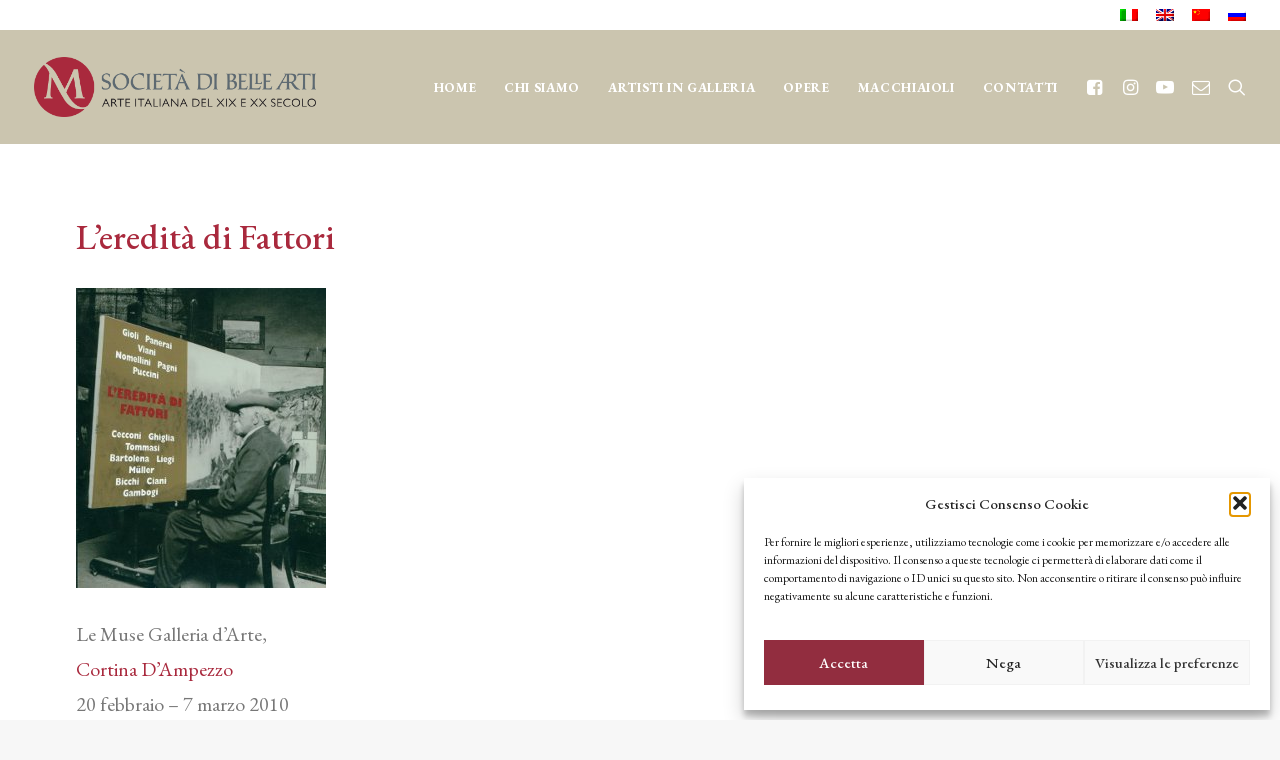

--- FILE ---
content_type: text/html; charset=UTF-8
request_url: https://www.sba.it/giovanni-fattori-quadri-dipinti-vendita-e-acquisto/
body_size: 18393
content:
<!DOCTYPE html><html class="no-touch" lang="it-IT" xmlns="http://www.w3.org/1999/xhtml"><head><meta http-equiv="Content-Type" content="text/html; charset=UTF-8"><meta name="viewport" content="width=device-width, initial-scale=1"><script data-cfasync="false" id="ao_optimized_gfonts_config">WebFontConfig={google:{families:["EB Garamond:regular,italic,500,500italic,600,600italic,700,700italic,800,800italic"] },classes:false, events:false, timeout:1500};</script><link rel="profile" href="http://gmpg.org/xfn/11"><link rel="pingback" href="https://www.sba.it/xmlrpc.php"><meta name='robots' content='index, follow, max-image-preview:large, max-snippet:-1, max-video-preview:-1' /><link rel="alternate" hreflang="it" href="https://www.sba.it/giovanni-fattori-quadri-dipinti-vendita-e-acquisto/" /><link rel="alternate" hreflang="en" href="https://www.sba.it/en/giovanni-fattori-quadri-dipinti-vendita-e-acquisto/" /><link rel="alternate" hreflang="zh-hans" href="https://www.sba.it/zh-hans/giovanni-fattori-quadri-dipinti-vendita-e-acquisto/" /><link rel="alternate" hreflang="ru" href="https://www.sba.it/ru/giovanni-fattori-quadri-dipinti-vendita-e-acquisto/" /><link rel="alternate" hreflang="x-default" href="https://www.sba.it/giovanni-fattori-quadri-dipinti-vendita-e-acquisto/" /><link media="all" href="https://www.sba.it/wp-content/cache/autoptimize/css/autoptimize_eafba815da241e0c9e9d70a9ed5c13b1.css" rel="stylesheet"><title>L&#039;eredità di Fattori - Società di Belle Arti</title><meta name="description" content="Giovanni Fattori quadri in vendita dell&#039;800,dipinti macchiaioli vendita e acquisto Società di Belle Arti, Giovanni fattori quadri in vendita" /><link rel="canonical" href="https://www.sba.it/giovanni-fattori-quadri-dipinti-vendita-e-acquisto/" /><meta property="og:locale" content="it_IT" /><meta property="og:type" content="article" /><meta property="og:title" content="L&#039;eredità di Fattori - Società di Belle Arti" /><meta property="og:description" content="Giovanni Fattori quadri in vendita dell&#039;800,dipinti macchiaioli vendita e acquisto Società di Belle Arti, Giovanni fattori quadri in vendita" /><meta property="og:url" content="https://www.sba.it/giovanni-fattori-quadri-dipinti-vendita-e-acquisto/" /><meta property="og:site_name" content="Società di Belle Arti" /><meta property="article:publisher" content="https://www.facebook.com/pitturaitaliana800e900/" /><meta property="article:modified_time" content="2021-11-09T08:42:16+00:00" /><meta property="og:image" content="https://www.sba.it/wp-content/uploads/2013/12/images_eventi_fatto_bis.jpg" /><meta property="og:image:width" content="250" /><meta property="og:image:height" content="300" /><meta property="og:image:type" content="image/jpeg" /><meta name="twitter:card" content="summary_large_image" /><meta name="twitter:site" content="@SocietaArti" /><meta name="twitter:label1" content="Tempo di lettura stimato" /><meta name="twitter:data1" content="1 minuto" /> <script type="application/ld+json" class="yoast-schema-graph">{"@context":"https://schema.org","@graph":[{"@type":"WebPage","@id":"https://www.sba.it/giovanni-fattori-quadri-dipinti-vendita-e-acquisto/","url":"https://www.sba.it/giovanni-fattori-quadri-dipinti-vendita-e-acquisto/","name":"L'eredità di Fattori - Società di Belle Arti","isPartOf":{"@id":"https://www.sba.it/#website"},"primaryImageOfPage":{"@id":"https://www.sba.it/giovanni-fattori-quadri-dipinti-vendita-e-acquisto/#primaryimage"},"image":{"@id":"https://www.sba.it/giovanni-fattori-quadri-dipinti-vendita-e-acquisto/#primaryimage"},"thumbnailUrl":"https://www.sba.it/wp-content/uploads/2013/12/images_eventi_fatto_bis.jpg","datePublished":"2013-12-02T08:21:50+00:00","dateModified":"2021-11-09T08:42:16+00:00","description":"Giovanni Fattori quadri in vendita dell'800,dipinti macchiaioli vendita e acquisto Società di Belle Arti, Giovanni fattori quadri in vendita","breadcrumb":{"@id":"https://www.sba.it/giovanni-fattori-quadri-dipinti-vendita-e-acquisto/#breadcrumb"},"inLanguage":"it-IT","potentialAction":[{"@type":"ReadAction","target":["https://www.sba.it/giovanni-fattori-quadri-dipinti-vendita-e-acquisto/"]}]},{"@type":"ImageObject","inLanguage":"it-IT","@id":"https://www.sba.it/giovanni-fattori-quadri-dipinti-vendita-e-acquisto/#primaryimage","url":"https://www.sba.it/wp-content/uploads/2013/12/images_eventi_fatto_bis.jpg","contentUrl":"https://www.sba.it/wp-content/uploads/2013/12/images_eventi_fatto_bis.jpg","width":250,"height":300,"caption":"fatto bis"},{"@type":"BreadcrumbList","@id":"https://www.sba.it/giovanni-fattori-quadri-dipinti-vendita-e-acquisto/#breadcrumb","itemListElement":[{"@type":"ListItem","position":1,"name":"Home","item":"https://www.sba.it/"},{"@type":"ListItem","position":2,"name":"L&#8217;eredità di Fattori"}]},{"@type":"WebSite","@id":"https://www.sba.it/#website","url":"https://www.sba.it/","name":"Società di Belle Arti","description":"Quadri macchiaioli e del 800 e 900 in vendita","publisher":{"@id":"https://www.sba.it/#organization"},"potentialAction":[{"@type":"SearchAction","target":{"@type":"EntryPoint","urlTemplate":"https://www.sba.it/?s={search_term_string}"},"query-input":{"@type":"PropertyValueSpecification","valueRequired":true,"valueName":"search_term_string"}}],"inLanguage":"it-IT"},{"@type":"Organization","@id":"https://www.sba.it/#organization","name":"Società di Belle Arti","url":"https://www.sba.it/","logo":{"@type":"ImageObject","inLanguage":"it-IT","@id":"https://www.sba.it/#/schema/logo/image/","url":"https://www.sba.it/wp-content/uploads/2019/04/Logo-rosso_nero.png","contentUrl":"https://www.sba.it/wp-content/uploads/2019/04/Logo-rosso_nero.png","width":2532,"height":1137,"caption":"Società di Belle Arti"},"image":{"@id":"https://www.sba.it/#/schema/logo/image/"},"sameAs":["https://www.facebook.com/pitturaitaliana800e900/","https://x.com/SocietaArti","https://www.instagram.com/societadibellearti","https://www.linkedin.com/in/società-di-belle-arti-363aa8191/","https://www.youtube.com/channel/UC6fJlk-ajwhsnEIICATyXaQ"]}]}</script>  <script type='application/javascript'  id='pys-version-script'>console.log('PixelYourSite Free version 11.1.3');</script> <link rel='dns-prefetch' href='//www.googletagmanager.com' /><link href='https://fonts.gstatic.com' crossorigin='anonymous' rel='preconnect' /><link href='https://ajax.googleapis.com' rel='preconnect' /><link href='https://fonts.googleapis.com' rel='preconnect' /><link rel="alternate" type="application/rss+xml" title="Società di Belle Arti &raquo; Feed" href="https://www.sba.it/feed/" /><link rel="alternate" type="application/rss+xml" title="Società di Belle Arti &raquo; Feed dei commenti" href="https://www.sba.it/comments/feed/" /> <script type="text/javascript" src="https://www.sba.it/wp-includes/js/jquery/jquery.min.js" id="jquery-core-js"></script> <script type="text/javascript" src="https://www.sba.it/wp-includes/js/jquery/jquery-migrate.min.js" id="jquery-migrate-js"></script> <script type="text/javascript" src="https://www.sba.it/wp-content/plugins/google-analytics-for-wordpress/assets/js/frontend-gtag.min.js" id="monsterinsights-frontend-script-js" async="async" data-wp-strategy="async"></script> <script data-cfasync="false" data-wpfc-render="false" type="text/javascript" id='monsterinsights-frontend-script-js-extra'>var monsterinsights_frontend = {"js_events_tracking":"true","download_extensions":"doc,pdf,ppt,zip,xls,docx,pptx,xlsx","inbound_paths":"[]","home_url":"https:\/\/www.sba.it","hash_tracking":"false","v4_id":"G-F3ZX284B8Y"};</script> <script type="text/javascript" src="https://www.sba.it/wp-content/plugins/download-manager/assets/js/wpdm.min.js" id="wpdm-frontend-js-js"></script> <script type="text/javascript" id="wpdm-frontjs-js-extra">var wpdm_url = {"home":"https:\/\/www.sba.it\/","site":"https:\/\/www.sba.it\/","ajax":"https:\/\/www.sba.it\/wp-admin\/admin-ajax.php"};
var wpdm_js = {"spinner":"<i class=\"wpdm-icon wpdm-sun wpdm-spin\"><\/i>","client_id":"3b562f486a4dd3a8ff6a51b1fc304a12"};
var wpdm_strings = {"pass_var":"Password verificata!","pass_var_q":"Fai clic sul seguente pulsante per avviare il download.","start_dl":"Avvia download"};</script> <script type="text/javascript" src="https://www.sba.it/wp-content/plugins/download-manager/assets/js/front.min.js" id="wpdm-frontjs-js"></script> <script type="text/javascript" src="//www.sba.it/wp-content/plugins/revslider/sr6/assets/js/rbtools.min.js" async id="tp-tools-js"></script> <script type="text/javascript" src="//www.sba.it/wp-content/plugins/revslider/sr6/assets/js/rs6.min.js" async id="revmin-js"></script> <script type="text/javascript" id="uncode-init-js-extra">var SiteParameters = {"days":"giorni","hours":"ore","minutes":"minuti","seconds":"secondi","constant_scroll":"on","scroll_speed":"2","parallax_factor":"0.25","loading":"Caricamento...","slide_name":"slide","slide_footer":"footer","ajax_url":"https:\/\/www.sba.it\/wp-admin\/admin-ajax.php","nonce_adaptive_images":"f7f053d71c","nonce_srcset_async":"77cbf28fbd","enable_debug":"","block_mobile_videos":"","is_frontend_editor":"","main_width":["1200","px"],"mobile_parallax_allowed":"","listen_for_screen_update":"1","wireframes_plugin_active":"","sticky_elements":"off","resize_quality":"90","register_metadata":"","bg_changer_time":"1000","update_wc_fragments":"1","optimize_shortpixel_image":"","menu_mobile_offcanvas_gap":"45","custom_cursor_selector":"[href], .trigger-overlay, .owl-next, .owl-prev, .owl-dot, input[type=\"submit\"], input[type=\"checkbox\"], button[type=\"submit\"], a[class^=\"ilightbox\"], .ilightbox-thumbnail, .ilightbox-prev, .ilightbox-next, .overlay-close, .unmodal-close, .qty-inset > span, .share-button li, .uncode-post-titles .tmb.tmb-click-area, .btn-link, .tmb-click-row .t-inside, .lg-outer button, .lg-thumb img, a[data-lbox], .uncode-close-offcanvas-overlay, .uncode-nav-next, .uncode-nav-prev, .uncode-nav-index","mobile_parallax_animation":"","lbox_enhanced":"","native_media_player":"1","vimeoPlayerParams":"?autoplay=0","ajax_filter_key_search":"key","ajax_filter_key_unfilter":"unfilter","index_pagination_disable_scroll":"","index_pagination_scroll_to":"","uncode_wc_popup_cart_qty":"","disable_hover_hack":"","uncode_nocookie":"","menuHideOnClick":"1","smoothScroll":"off","smoothScrollDisableHover":"","smoothScrollQuery":"960","uncode_force_onepage_dots":"","uncode_smooth_scroll_safe":"","uncode_lb_add_galleries":", .gallery","uncode_lb_add_items":", .gallery .gallery-item a","uncode_prev_label":"Previous","uncode_next_label":"Prossimo","uncode_slide_label":"Slide","uncode_share_label":"Share on %","uncode_has_ligatures":"","uncode_is_accessible":"1","uncode_carousel_itemSelector":"*:not(.hidden)","uncode_limit_width":"1200px"};</script> <script type="text/javascript" src="https://www.sba.it/wp-content/themes/uncode/library/js/init.js" id="uncode-init-js"></script> <script data-service="facebook" data-category="marketing" type="text/plain" data-cmplz-src="https://www.sba.it/wp-content/plugins/pixelyoursite/dist/scripts/jquery.bind-first-0.2.3.min.js" id="jquery-bind-first-js"></script> <script data-service="facebook" data-category="marketing" type="text/plain" data-cmplz-src="https://www.sba.it/wp-content/plugins/pixelyoursite/dist/scripts/js.cookie-2.1.3.min.js" id="js-cookie-pys-js"></script> <script data-service="facebook" data-category="marketing" type="text/plain" data-cmplz-src="https://www.sba.it/wp-content/plugins/pixelyoursite/dist/scripts/tld.min.js" id="js-tld-js"></script> <script data-service="facebook" data-category="marketing" type="text/plain" id="pys-js-extra">var pysOptions = {"staticEvents":{"facebook":{"init_event":[{"delay":0,"type":"static","ajaxFire":false,"name":"PageView","pixelIds":["353453319175650"],"eventID":"c10331a5-bac4-4bd2-9d60-c879042ba23d","params":{"page_title":"L'eredit\u00e0 di Fattori","post_type":"page","post_id":705,"plugin":"PixelYourSite","user_role":"guest","event_url":"www.sba.it\/giovanni-fattori-quadri-dipinti-vendita-e-acquisto\/"},"e_id":"init_event","ids":[],"hasTimeWindow":false,"timeWindow":0,"woo_order":"","edd_order":""}]}},"dynamicEvents":[],"triggerEvents":[],"triggerEventTypes":[],"facebook":{"pixelIds":["353453319175650"],"advancedMatching":[],"advancedMatchingEnabled":false,"removeMetadata":false,"wooVariableAsSimple":false,"serverApiEnabled":false,"wooCRSendFromServer":false,"send_external_id":null,"enabled_medical":false,"do_not_track_medical_param":["event_url","post_title","page_title","landing_page","content_name","categories","category_name","tags"],"meta_ldu":false},"debug":"","siteUrl":"https:\/\/www.sba.it","ajaxUrl":"https:\/\/www.sba.it\/wp-admin\/admin-ajax.php","ajax_event":"9f4e1abcce","enable_remove_download_url_param":"1","cookie_duration":"7","last_visit_duration":"60","enable_success_send_form":"","ajaxForServerEvent":"1","ajaxForServerStaticEvent":"1","useSendBeacon":"1","send_external_id":"1","external_id_expire":"180","track_cookie_for_subdomains":"1","google_consent_mode":"1","gdpr":{"ajax_enabled":true,"all_disabled_by_api":false,"facebook_disabled_by_api":false,"analytics_disabled_by_api":false,"google_ads_disabled_by_api":false,"pinterest_disabled_by_api":false,"bing_disabled_by_api":false,"externalID_disabled_by_api":false,"facebook_prior_consent_enabled":true,"analytics_prior_consent_enabled":true,"google_ads_prior_consent_enabled":null,"pinterest_prior_consent_enabled":true,"bing_prior_consent_enabled":true,"cookiebot_integration_enabled":false,"cookiebot_facebook_consent_category":"marketing","cookiebot_analytics_consent_category":"statistics","cookiebot_tiktok_consent_category":"marketing","cookiebot_google_ads_consent_category":"marketing","cookiebot_pinterest_consent_category":"marketing","cookiebot_bing_consent_category":"marketing","consent_magic_integration_enabled":false,"real_cookie_banner_integration_enabled":false,"cookie_notice_integration_enabled":false,"cookie_law_info_integration_enabled":false,"analytics_storage":{"enabled":true,"value":"granted","filter":false},"ad_storage":{"enabled":true,"value":"granted","filter":false},"ad_user_data":{"enabled":true,"value":"granted","filter":false},"ad_personalization":{"enabled":true,"value":"granted","filter":false}},"cookie":{"disabled_all_cookie":false,"disabled_start_session_cookie":false,"disabled_advanced_form_data_cookie":false,"disabled_landing_page_cookie":false,"disabled_first_visit_cookie":false,"disabled_trafficsource_cookie":false,"disabled_utmTerms_cookie":false,"disabled_utmId_cookie":false},"tracking_analytics":{"TrafficSource":"direct","TrafficLanding":"undefined","TrafficUtms":[],"TrafficUtmsId":[]},"GATags":{"ga_datalayer_type":"default","ga_datalayer_name":"dataLayerPYS"},"woo":{"enabled":false},"edd":{"enabled":false},"cache_bypass":"1763662088"};</script> <script data-service="facebook" data-category="marketing" type="text/plain" data-cmplz-src="https://www.sba.it/wp-content/plugins/pixelyoursite/dist/scripts/public.js" id="pys-js"></script> <script></script><link rel="https://api.w.org/" href="https://www.sba.it/wp-json/" /><link rel="alternate" title="JSON" type="application/json" href="https://www.sba.it/wp-json/wp/v2/pages/705" /><link rel="EditURI" type="application/rsd+xml" title="RSD" href="https://www.sba.it/xmlrpc.php?rsd" /><meta name="generator" content="WordPress 6.8.3" /><link rel='shortlink' href='https://www.sba.it/?p=705' /><link rel="alternate" title="oEmbed (JSON)" type="application/json+oembed" href="https://www.sba.it/wp-json/oembed/1.0/embed?url=https%3A%2F%2Fwww.sba.it%2Fgiovanni-fattori-quadri-dipinti-vendita-e-acquisto%2F" /><link rel="alternate" title="oEmbed (XML)" type="text/xml+oembed" href="https://www.sba.it/wp-json/oembed/1.0/embed?url=https%3A%2F%2Fwww.sba.it%2Fgiovanni-fattori-quadri-dipinti-vendita-e-acquisto%2F&#038;format=xml" /><meta name="generator" content="WPML ver:4.8.5 stt:60,1,27,46;" /><meta name="generator" content="Site Kit by Google 1.166.0" /><meta name="facebook-domain-verification" content="u6xekior5gvl7o0vlj14ft16qtk6jr" />  <script data-service="facebook" data-category="marketing" type="text/plain">!function(f,b,e,v,n,t,s){if(f.fbq)return;n=f.fbq=function(){n.callMethod?
n.callMethod.apply(n,arguments):n.queue.push(arguments)};if(!f._fbq)f._fbq=n;
n.push=n;n.loaded=!0;n.version='2.0';n.queue=[];t=b.createElement(e);t.async=!0;
t.src=v;s=b.getElementsByTagName(e)[0];s.parentNode.insertBefore(t,s)}(window,
document,'script','https://connect.facebook.net/en_US/fbevents.js');</script>  <script data-service="facebook" data-category="marketing" type="text/plain">var url = window.location.origin + '?ob=open-bridge';
            fbq('set', 'openbridge', '353453319175650', url);
fbq('init', '353453319175650', {}, {
    "agent": "wordpress-6.8.3-4.1.5"
})</script><script data-service="facebook" data-category="marketing" type="text/plain">fbq('track', 'PageView', []);</script><meta name="generator" content="Powered by Slider Revolution 6.7.38 - responsive, Mobile-Friendly Slider Plugin for WordPress with comfortable drag and drop interface." /><link rel="icon" href="https://www.sba.it/wp-content/uploads/2018/08/cropped-favicon-1-32x32.png" sizes="32x32" /><link rel="icon" href="https://www.sba.it/wp-content/uploads/2018/08/cropped-favicon-1-192x192.png" sizes="192x192" /><link rel="apple-touch-icon" href="https://www.sba.it/wp-content/uploads/2018/08/cropped-favicon-1-180x180.png" /><meta name="msapplication-TileImage" content="https://www.sba.it/wp-content/uploads/2018/08/cropped-favicon-1-270x270.png" /> <script>function setREVStartSize(e){
			//window.requestAnimationFrame(function() {
				window.RSIW = window.RSIW===undefined ? window.innerWidth : window.RSIW;
				window.RSIH = window.RSIH===undefined ? window.innerHeight : window.RSIH;
				try {
					var pw = document.getElementById(e.c).parentNode.offsetWidth,
						newh;
					pw = pw===0 || isNaN(pw) || (e.l=="fullwidth" || e.layout=="fullwidth") ? window.RSIW : pw;
					e.tabw = e.tabw===undefined ? 0 : parseInt(e.tabw);
					e.thumbw = e.thumbw===undefined ? 0 : parseInt(e.thumbw);
					e.tabh = e.tabh===undefined ? 0 : parseInt(e.tabh);
					e.thumbh = e.thumbh===undefined ? 0 : parseInt(e.thumbh);
					e.tabhide = e.tabhide===undefined ? 0 : parseInt(e.tabhide);
					e.thumbhide = e.thumbhide===undefined ? 0 : parseInt(e.thumbhide);
					e.mh = e.mh===undefined || e.mh=="" || e.mh==="auto" ? 0 : parseInt(e.mh,0);
					if(e.layout==="fullscreen" || e.l==="fullscreen")
						newh = Math.max(e.mh,window.RSIH);
					else{
						e.gw = Array.isArray(e.gw) ? e.gw : [e.gw];
						for (var i in e.rl) if (e.gw[i]===undefined || e.gw[i]===0) e.gw[i] = e.gw[i-1];
						e.gh = e.el===undefined || e.el==="" || (Array.isArray(e.el) && e.el.length==0)? e.gh : e.el;
						e.gh = Array.isArray(e.gh) ? e.gh : [e.gh];
						for (var i in e.rl) if (e.gh[i]===undefined || e.gh[i]===0) e.gh[i] = e.gh[i-1];
											
						var nl = new Array(e.rl.length),
							ix = 0,
							sl;
						e.tabw = e.tabhide>=pw ? 0 : e.tabw;
						e.thumbw = e.thumbhide>=pw ? 0 : e.thumbw;
						e.tabh = e.tabhide>=pw ? 0 : e.tabh;
						e.thumbh = e.thumbhide>=pw ? 0 : e.thumbh;
						for (var i in e.rl) nl[i] = e.rl[i]<window.RSIW ? 0 : e.rl[i];
						sl = nl[0];
						for (var i in nl) if (sl>nl[i] && nl[i]>0) { sl = nl[i]; ix=i;}
						var m = pw>(e.gw[ix]+e.tabw+e.thumbw) ? 1 : (pw-(e.tabw+e.thumbw)) / (e.gw[ix]);
						newh =  (e.gh[ix] * m) + (e.tabh + e.thumbh);
					}
					var el = document.getElementById(e.c);
					if (el!==null && el) el.style.height = newh+"px";
					el = document.getElementById(e.c+"_wrapper");
					if (el!==null && el) {
						el.style.height = newh+"px";
						el.style.display = "block";
					}
				} catch(e){
					console.log("Failure at Presize of Slider:" + e)
				}
			//});
		  };</script> <noscript><style>.wpb_animate_when_almost_visible { opacity: 1; }</style></noscript><meta name="generator" content="WordPress Download Manager 3.3.32" /><script data-cfasync="false" id="ao_optimized_gfonts_webfontloader">(function() {var wf = document.createElement('script');wf.src='https://ajax.googleapis.com/ajax/libs/webfont/1/webfont.js';wf.type='text/javascript';wf.async='true';var s=document.getElementsByTagName('script')[0];s.parentNode.insertBefore(wf, s);})();</script></head><body data-cmplz=2 class="wp-singular page-template-default page page-id-705 wp-theme-uncode wp-child-theme-uncode-child  style-color-lxmt-bg uncode hormenu-position-left megamenu-full-submenu hmenu hmenu-position-right header-full-width main-center-align textual-accent-color menu-mobile-default mobile-parallax-not-allowed ilb-no-bounce unreg qw-body-scroll-disabled no-qty-fx uncode-accessible wpb-js-composer js-comp-ver-8.7.1 vc_responsive" data-border="0"> <a href="#sections-container" class="screen-reader-shortcut btn btn-hover-nobg btn-accent btn-shadow btn-shadow-lg">Skip to main content</a><div id="vh_layout_help"></div> <noscript><div class="cmplz-placeholder-parent"><img class="cmplz-placeholder-element cmplz-image" data-category="marketing" data-service="general" data-src-cmplz="https://www.facebook.com/tr?id=353453319175650&amp;ev=PageView&amp;noscript=1" height="1" width="1" style="display:none" alt="fbpx"
 src="https://www.sba.it/wp-content/plugins/complianz-gdpr/assets/images/placeholders/default-minimal.jpg"  /></div> </noscript><div class="body-borders" data-border="0"><div class="top-border body-border-shadow"></div><div class="right-border body-border-shadow"></div><div class="bottom-border body-border-shadow"></div><div class="left-border body-border-shadow"></div><div class="top-border style-light-bg"></div><div class="right-border style-light-bg"></div><div class="bottom-border style-light-bg"></div><div class="left-border style-light-bg"></div></div><div class="box-wrapper"><div class="box-container"> <script type="text/javascript" id="initBox">UNCODE.initBox();</script> <div class="menu-wrapper menu-sticky menu-no-arrows"><div class="top-menu navbar menu-secondary menu-light submenu-light style-color-xsdn-bg mobile-hidden tablet-hidden single-h-padding"><div class="row-menu"><div class="row-menu-inner"><div class="col-lg-0 middle"><div class="menu-bloginfo"><div class="menu-bloginfo-inner style-light"></div></div></div><div class="col-lg-12 menu-horizontal"><div class="navbar-topmenu navbar-nav-last"><ul id="menu-lang" class="menu-smart menu-mini sm" role="menu"><li role="menuitem"  id="menu-item-wpml-ls-1181-it" class="menu-item wpml-ls-slot-1181 wpml-ls-item wpml-ls-item-it wpml-ls-current-language wpml-ls-menu-item wpml-ls-first-item menu-item-type-wpml_ls_menu_item menu-item-object-wpml_ls_menu_item menu-item-wpml-ls-1181-it menu-item-link"><a href="https://www.sba.it/giovanni-fattori-quadri-dipinti-vendita-e-acquisto/" role="menuitem"><img decoding="async"
 class="wpml-ls-flag"
 src="https://www.sba.it/wp-content/plugins/sitepress-multilingual-cms/res/flags/it.png"
 alt="Italiano" 
 /><i class="fa fa-angle-right fa-dropdown"></i></a></li><li role="menuitem"  id="menu-item-wpml-ls-1181-en" class="menu-item wpml-ls-slot-1181 wpml-ls-item wpml-ls-item-en wpml-ls-menu-item menu-item-type-wpml_ls_menu_item menu-item-object-wpml_ls_menu_item menu-item-wpml-ls-1181-en menu-item-link"><a title="Passa a Inglese" href="https://www.sba.it/en/giovanni-fattori-quadri-dipinti-vendita-e-acquisto/" aria-label="Passa a Inglese" role="menuitem"><img decoding="async"
 class="wpml-ls-flag"
 src="https://www.sba.it/wp-content/plugins/sitepress-multilingual-cms/res/flags/en.png"
 alt="Inglese" 
 /><i class="fa fa-angle-right fa-dropdown"></i></a></li><li role="menuitem"  id="menu-item-wpml-ls-1181-zh-hans" class="menu-item wpml-ls-slot-1181 wpml-ls-item wpml-ls-item-zh-hans wpml-ls-menu-item menu-item-type-wpml_ls_menu_item menu-item-object-wpml_ls_menu_item menu-item-wpml-ls-1181-zh-hans menu-item-link"><a title="Passa a Cinese semplificato" href="https://www.sba.it/zh-hans/giovanni-fattori-quadri-dipinti-vendita-e-acquisto/" aria-label="Passa a Cinese semplificato" role="menuitem"><img decoding="async"
 class="wpml-ls-flag"
 src="https://www.sba.it/wp-content/plugins/sitepress-multilingual-cms/res/flags/zh.png"
 alt="Cinese semplificato" 
 /><i class="fa fa-angle-right fa-dropdown"></i></a></li><li role="menuitem"  id="menu-item-wpml-ls-1181-ru" class="menu-item wpml-ls-slot-1181 wpml-ls-item wpml-ls-item-ru wpml-ls-menu-item wpml-ls-last-item menu-item-type-wpml_ls_menu_item menu-item-object-wpml_ls_menu_item menu-item-wpml-ls-1181-ru menu-item-link"><a title="Passa a Russo" href="https://www.sba.it/ru/giovanni-fattori-quadri-dipinti-vendita-e-acquisto/" aria-label="Passa a Russo" role="menuitem"><img decoding="async"
 class="wpml-ls-flag"
 src="https://www.sba.it/wp-content/plugins/sitepress-multilingual-cms/res/flags/ru.png"
 alt="Russo" 
 /><i class="fa fa-angle-right fa-dropdown"></i></a></li></ul></div></div></div></div></div><header id="masthead" class="navbar menu-primary menu-light submenu-light style-light-original single-h-padding menu-with-logo"><div class="menu-container menu-hide style-color-332168-bg menu-no-borders" role="navigation"><div class="row-menu"><div class="row-menu-inner"><div id="logo-container-mobile" class="col-lg-0 logo-container middle"><div id="main-logo" class="navbar-header style-light"> <a href="https://www.sba.it/" class="navbar-brand" data-minheight="20" aria-label="Società di Belle Arti"><div class="logo-image main-logo  logo-light" data-maxheight="60" style="height: 60px;"><img fetchpriority="high" decoding="async" src="https://www.sba.it/wp-content/uploads/2018/08/societadibellearti.png" alt="logo" width="1000" height="213" class="img-responsive" /></div><div class="logo-image main-logo  logo-dark" data-maxheight="60" style="height: 60px;display:none;"><img decoding="async" src="https://www.sba.it/wp-content/uploads/2018/08/societadibellearti-light.png" alt="logo" width="1000" height="213" class="img-responsive" /></div></a></div><div class="mmb-container"><div class="mobile-additional-icons"></div><div class="mobile-menu-button mobile-menu-button-light lines-button" aria-label="Toggle menu" role="button" tabindex="0"><span class="lines"><span></span></span></div></div></div><div class="col-lg-12 main-menu-container middle"><div class="menu-horizontal "><div class="menu-horizontal-inner"><div class="nav navbar-nav navbar-main navbar-nav-first"><ul id="menu-mainmenu-ita" class="menu-primary-inner menu-smart sm" role="menu"><li role="menuitem"  id="menu-item-3457" class="menu-item menu-item-type-custom menu-item-object-custom menu-item-home menu-item-3457 menu-item-link"><a href="http://www.sba.it">Home<i class="fa fa-angle-right fa-dropdown"></i></a></li><li role="menuitem"  id="menu-item-3458" class="menu-item menu-item-type-post_type menu-item-object-page menu-item-3458 menu-item-link"><a href="https://www.sba.it/societa-belle-arti-compravendita-quadri-viareggio/">CHI SIAMO<i class="fa fa-angle-right fa-dropdown"></i></a></li><li role="menuitem"  id="menu-item-5765" class="menu-item menu-item-type-post_type menu-item-object-page menu-item-5765 menu-item-link"><a href="https://www.sba.it/artisti-in-galleria/">Artisti in Galleria<i class="fa fa-angle-right fa-dropdown"></i></a></li><li role="menuitem"  id="menu-item-3459" class="menu-item menu-item-type-post_type menu-item-object-page menu-item-3459 menu-item-link"><a href="https://www.sba.it/opere/">OPERE<i class="fa fa-angle-right fa-dropdown"></i></a></li><li role="menuitem"  id="menu-item-3460" class="menu-item menu-item-type-post_type menu-item-object-page menu-item-3460 menu-item-link"><a href="https://www.sba.it/i-macchiaioli-breve-ma-veridica-storia-di-un-rinnovamento-artistico/">MACCHIAIOLI<i class="fa fa-angle-right fa-dropdown"></i></a></li><li role="menuitem"  id="menu-item-6112" class="menu-item menu-item-type-custom menu-item-object-custom menu-item-has-children menu-item-6112 dropdown menu-item-link"><a href="#" data-toggle="dropdown" class="dropdown-toggle" role="button" data-type="title">CONTATTI<i class="fa fa-angle-down fa-dropdown"></i></a><ul role="menu" class="drop-menu"><li role="menuitem"  id="menu-item-3461" class="menu-item menu-item-type-post_type menu-item-object-page menu-item-3461"><a href="https://www.sba.it/come-vendere-un-quadro/">Vendere<i class="fa fa-angle-right fa-dropdown"></i></a></li><li role="menuitem"  id="menu-item-3505" class="menu-item menu-item-type-post_type menu-item-object-page menu-item-3505"><a href="https://www.sba.it/come-comprare-un-quadro/">COMPRARE<i class="fa fa-angle-right fa-dropdown"></i></a></li><li role="menuitem"  id="menu-item-6004" class="menu-item menu-item-type-post_type menu-item-object-page menu-item-6004"><a href="https://www.sba.it/valutazione-dipinti/">Valutazione dipinti<i class="fa fa-angle-right fa-dropdown"></i></a></li><li role="menuitem"  id="menu-item-3463" class="menu-item menu-item-type-post_type menu-item-object-page menu-item-3463"><a href="https://www.sba.it/contatti/">RECAPITI<i class="fa fa-angle-right fa-dropdown"></i></a></li></ul></li></ul></div><div class="uncode-close-offcanvas-mobile lines-button close navbar-mobile-el"><span class="lines"></span></div><div class="nav navbar-nav navbar-nav-last navbar-extra-icons"><ul class="menu-smart sm menu-icons menu-smart-social" role="menu"><li role="menuitem" class="menu-item-link social-icon tablet-hidden mobile-hidden social-398145"><a href="https://www.facebook.com/pitturaitaliana800e900/" class="social-menu-link" role="button" target="_blank"><i class="fa fa-facebook-square" role="presentation"></i></a></li><li role="menuitem" class="menu-item-link social-icon tablet-hidden mobile-hidden social-166619"><a href="https://www.instagram.com/societadibellearti/" class="social-menu-link" role="button" target="_blank"><i class="fa fa-instagram" role="presentation"></i></a></li><li role="menuitem" class="menu-item-link social-icon tablet-hidden mobile-hidden social-178355"><a href="https://www.youtube.com/channel/UC6fJlk-ajwhsnEIICATyXaQ/" class="social-menu-link" role="button" target="_blank"><i class="fa fa-youtube-play" role="presentation"></i></a></li><li role="menuitem" class="menu-item-link social-icon tablet-hidden mobile-hidden social-218496"><a href="http://www.sba.it/newsletter/" class="social-menu-link" role="button" target="_blank"><i class="fa fa-envelope-o" role="presentation"></i></a></li><li role="menuitem" class="menu-item-link search-icon style-light dropdown "><a href="#" class="trigger-overlay search-icon" role="button" data-area="search" data-container="box-container" aria-label="Ricerca"> <i class="fa fa-search3"></i><span class="desktop-hidden"><span>Ricerca</span></span><i class="fa fa-angle-down fa-dropdown desktop-hidden"></i> </a><ul role="menu" class="drop-menu desktop-hidden"><li role="menuitem"><form class="search" method="get" action="https://www.sba.it/"> <input type="search" class="search-field no-livesearch" placeholder="Cercare..." value="" name="s" title="Cercare..." /></form></li></ul></li></ul></div><div class="desktop-hidden menu-accordion-secondary"><div class="menu-accordion menu-accordion-2"><ul id="menu-lang-1" class="menu-smart sm sm-vertical mobile-secondary-menu" role="menu"><li role="menuitem"  class="menu-item wpml-ls-slot-1181 wpml-ls-item wpml-ls-item-it wpml-ls-current-language wpml-ls-menu-item wpml-ls-first-item menu-item-type-wpml_ls_menu_item menu-item-object-wpml_ls_menu_item menu-item-wpml-ls-1181-it menu-item-link"><a href="https://www.sba.it/giovanni-fattori-quadri-dipinti-vendita-e-acquisto/" role="menuitem"><img decoding="async"
 class="wpml-ls-flag"
 src="https://www.sba.it/wp-content/plugins/sitepress-multilingual-cms/res/flags/it.png"
 alt="Italiano" 
 /><i class="fa fa-angle-right fa-dropdown"></i></a></li><li role="menuitem"  class="menu-item wpml-ls-slot-1181 wpml-ls-item wpml-ls-item-en wpml-ls-menu-item menu-item-type-wpml_ls_menu_item menu-item-object-wpml_ls_menu_item menu-item-wpml-ls-1181-en menu-item-link"><a title="Passa a Inglese" href="https://www.sba.it/en/giovanni-fattori-quadri-dipinti-vendita-e-acquisto/" aria-label="Passa a Inglese" role="menuitem"><img decoding="async"
 class="wpml-ls-flag"
 src="https://www.sba.it/wp-content/plugins/sitepress-multilingual-cms/res/flags/en.png"
 alt="Inglese" 
 /><i class="fa fa-angle-right fa-dropdown"></i></a></li><li role="menuitem"  class="menu-item wpml-ls-slot-1181 wpml-ls-item wpml-ls-item-zh-hans wpml-ls-menu-item menu-item-type-wpml_ls_menu_item menu-item-object-wpml_ls_menu_item menu-item-wpml-ls-1181-zh-hans menu-item-link"><a title="Passa a Cinese semplificato" href="https://www.sba.it/zh-hans/giovanni-fattori-quadri-dipinti-vendita-e-acquisto/" aria-label="Passa a Cinese semplificato" role="menuitem"><img decoding="async"
 class="wpml-ls-flag"
 src="https://www.sba.it/wp-content/plugins/sitepress-multilingual-cms/res/flags/zh.png"
 alt="Cinese semplificato" 
 /><i class="fa fa-angle-right fa-dropdown"></i></a></li><li role="menuitem"  class="menu-item wpml-ls-slot-1181 wpml-ls-item wpml-ls-item-ru wpml-ls-menu-item wpml-ls-last-item menu-item-type-wpml_ls_menu_item menu-item-object-wpml_ls_menu_item menu-item-wpml-ls-1181-ru menu-item-link"><a title="Passa a Russo" href="https://www.sba.it/ru/giovanni-fattori-quadri-dipinti-vendita-e-acquisto/" aria-label="Passa a Russo" role="menuitem"><img decoding="async"
 class="wpml-ls-flag"
 src="https://www.sba.it/wp-content/plugins/sitepress-multilingual-cms/res/flags/ru.png"
 alt="Russo" 
 /><i class="fa fa-angle-right fa-dropdown"></i></a></li></ul></div></div></div></div></div></div></div></div></header></div> <script type="text/javascript" id="fixMenuHeight">UNCODE.fixMenuHeight();</script> <div class="main-wrapper"><div class="main-container"><div class="page-wrapper" role="main"><div class="sections-container" id="sections-container"> <script type="text/javascript">UNCODE.initHeader();</script><article id="post-705" class="page-body style-light-bg post-705 page type-page status-publish has-post-thumbnail hentry page_category-1192"><div class="post-wrapper"><div class="post-body"><div class="post-content un-no-sidebar-layout"><div class="row-container"><div class="row row-parent style-light limit-width double-top-padding double-bottom-padding"><div class="post-title-wrapper"><h1 class="post-title">L&#8217;eredità di Fattori</h1></div><p><img decoding="async" class=" size-full wp-image-701" src="https://www.sba.it/wp-content/uploads/2013/12/images_eventi_fatto_bis.jpg" alt="fatto bis" width="250" height="300" /></p><p>Le Muse Galleria d&#8217;Arte,<br /> <a href="https://www.dolomiti.org/it/cortina/">Cortina D&#8217;Ampezzo</a><br /> 20 febbraio &#8211; 7 marzo 2010</p></div></div></div></div></div></article></div></div><footer id="colophon" class="site-footer" role="contentinfo"><div data-parent="true" class="vc_row row-container" id="row-unique-0"><div class="row col-one-gutter limit-width row-parent"><div class="wpb_row row-inner"><div class="wpb_column pos-top pos-center align_left column_parent col-lg-3 single-internal-gutter"><div class="uncol style-light"  ><div class="uncoltable"><div class="uncell no-block-padding" ><div class="uncont" ><div class="uncode_text_column" ><p><strong>SOCIETA&#8217; DI BELLE ARTI<br /> </strong>viale Buonarroti, 9 &#8211; 55049 Viareggio (LU)<br /> tel +39 0584 52030  <a href="mailto:info@sba.it">info@sba.it</a><br /> p.iva01350720460<br /> <a href="http://www.sba.it/privacy-policy">privacy policy</a> &#8211; <a href="https://www.sba.it/cookie-policy-ue/">cookie policy</a></p></div></div></div></div></div></div><div class="wpb_column pos-top pos-center align_left column_parent col-lg-6 single-internal-gutter"><div class="uncol style-light"  ><div class="uncoltable"><div class="uncell  vc_custom_1538486753146 no-block-padding" style="padding-right: 0px ;" ><div class="uncont" style=" max-width:90%;" ><div class="uncode_text_column" ><p><strong>Iscriviti alla Newsletter SBA</strong></p><div id="mc_embed_signup"><form id="mc-embedded-subscribe-form" class="validate" action="https://sba.us16.list-manage.com/subscribe/post?u=fc434399a08ef8e9714b09ee5&amp;id=71173f9daa&amp;v_id=3192&amp;f_id=00576de0f0" method="post" name="mc-embedded-subscribe-form" target="_blank"><div id="mc_embed_signup_scroll"><div class="mc-field-group"><input id="mce-EMAIL" class="required email" name="EMAIL" required="" type="email" value="" placeholder="Il tuo indirizzo email" /></div><div id="mergeRow-gdpr" class="mergeRow gdpr-mergeRow content__gdprBlock mc-field-group"><input id="gdpr_3281" class="gdpr" name="gdpr&#091;3281&#093;" type="hidden" value="Y" /></p><p style="color: #666; font-size: 11px;">Utilizziamo Mailchimp come nostra piattaforma di marketing. Facendo clic di seguito per iscriverti, riconosci che le tue informazioni verranno trasferite a Mailchimp per l&#8217;elaborazione. <a href="https://mailchimp.com/legal/terms" target="_blank" rel="noopener">Scopri di più sulle pratiche sulla privacy di Mailchimp qui.</a></p></div><div id="mce-responses" class="clearfalse"><div id="mce-error-response" class="response" style="display: none;"></div><div id="mce-success-response" class="response" style="display: none;"></div></div><div style="position: absolute; left: -5000px;" aria-hidden="true"><input tabindex="-1" name="b_fc434399a08ef8e9714b09ee5_71173f9daa" type="text" value="" /></div><div class="clear"><input id="mc-embedded-subscribe" class="button" name="subscribe" type="submit" value="Iscriviti" /></div></div></form><p><script type="text/javascript" src="//s3.amazonaws.com/downloads.mailchimp.com/js/mc-validate.js"></script><script type="text/javascript">(function($) {window.fnames = new Array(); window.ftypes = new Array();fnames[0]=EMAIL;ftypes[0]=merge;,fnames[undefined]=interests_71157;ftypes[undefined]=group;,fnames[undefined]=interests_71165;ftypes[undefined]=group;,fnames[undefined]=interests_71169;ftypes[undefined]=group;,fnames[undefined]=interests_71173;ftypes[undefined]=group;,fnames[undefined]=interests_71177;ftypes[undefined]=group;,fnames[undefined]=interests_71181;ftypes[undefined]=group;,fnames[undefined]=interests_71185;ftypes[undefined]=group;,fnames[undefined]=interests_71189;ftypes[undefined]=group;,fnames[undefined]=interests_71193;ftypes[undefined]=group;,fnames[undefined]=interests_71197;ftypes[undefined]=group;,fnames[undefined]=interests_71201;ftypes[undefined]=group;,fnames[undefined]=interests_71213;ftypes[undefined]=group;,fnames[1]=FNAME;ftypes[1]=merge;,fnames[undefined]=interests_71217;ftypes[undefined]=group;,fnames[undefined]=interests_71221;ftypes[undefined]=group;,fnames[undefined]=interests_71225;ftypes[undefined]=group;,fnames[undefined]=interests_71229;ftypes[undefined]=group;,fnames[undefined]=interests_71233;ftypes[undefined]=group;,fnames[undefined]=interests_71237;ftypes[undefined]=group;,fnames[undefined]=interests_71241;ftypes[undefined]=group;,fnames[undefined]=interests_71245;ftypes[undefined]=group;,fnames[undefined]=interests_71249;ftypes[undefined]=group;,fnames[undefined]=interests_71253;ftypes[undefined]=group;,fnames[undefined]=interests_71209;ftypes[undefined]=group;,fnames[undefined]=interests_71161;ftypes[undefined]=group;false}(jQuery));var $mcj = jQuery.noConflict(true);</script></p></div></div></div></div></div></div></div><div class="wpb_column pos-top pos-center align_left column_parent col-lg-3 half-internal-gutter"><div class="uncol style-light"  ><div class="uncoltable"><div class="uncell  vc_custom_1538486942722 no-block-padding" style="padding-right: 10px ;" ><div class="uncont" ><div class="uncode-single-media  text-left"><div class="single-wrapper" style="max-width: 50%;"><div class="tmb tmb-light  tmb-media-first tmb-media-last tmb-content-overlay tmb-no-bg"><div class="t-inside"><div class="t-entry-visual"><div class="t-entry-visual-tc"><div class="uncode-single-media-wrapper"><img decoding="async" class="wp-image-3526" src="https://www.sba.it/wp-content/uploads/2018/08/images_aai.png" width="300" height="303" alt="" srcset="https://www.sba.it/wp-content/uploads/2018/08/images_aai.png 300w, https://www.sba.it/wp-content/uploads/2018/08/images_aai-297x300.png 297w, https://www.sba.it/wp-content/uploads/2018/08/images_aai-100x100.png 100w" sizes="(max-width: 300px) 100vw, 300px" /></div></div></div></div></div></div></div><div class="uncode_text_column" ><p style="color: #666; font-size: 11px;">© 2023 Società di Belle Arti. All right reserved<br /> Nessuna parte di questo sito può essere riprodotta o trasmessa con qualsiasi mezzo senza l’autorizzazione scritta dei proprietari dei diritti e della Società di Belle Arti s.r.l.</p></div></div></div></div></div></div><script id="script-row-unique-0" data-row="script-row-unique-0" type="text/javascript" class="vc_controls">UNCODE.initRow(document.getElementById("row-unique-0"));</script></div></div></div><div class="row-container style-dark-bg footer-last"><div class="row row-parent style-dark limit-width no-top-padding no-h-padding no-bottom-padding"><div class="site-info uncell col-lg-6 pos-middle text-left"><p><strong><a href="https://www.iioii.it" target="_blank" rel="noopener">credits</a></strong></p></div><div class="uncell col-lg-6 pos-middle text-right"><div class="social-icon icon-box icon-box-top icon-inline"><a href="https://www.facebook.com/pitturaitaliana800e900/" target="_blank"><i class="fa fa-facebook-square"></i></a></div><div class="social-icon icon-box icon-box-top icon-inline"><a href="https://www.instagram.com/societadibellearti/" target="_blank"><i class="fa fa-instagram"></i></a></div><div class="social-icon icon-box icon-box-top icon-inline"><a href="https://www.youtube.com/channel/UC6fJlk-ajwhsnEIICATyXaQ/" target="_blank"><i class="fa fa-youtube-play"></i></a></div><div class="social-icon icon-box icon-box-top icon-inline"><a href="http://www.sba.it/newsletter/" target="_blank"><i class="fa fa-envelope-o"></i></a></div></div></div></div></footer></div></div></div></div><div class="style-light footer-scroll-top"><a href="#" class="scroll-top" aria-label="Scroll to top"><i class="fa fa-angle-up fa-stack btn-default btn-hover-nobg"></i></a></div><div class="overlay overlay-sequential overlay-full style-dark style-dark-bg overlay-search" data-area="search" data-container="box-container"><div class="mmb-container"><div class="menu-close-search mobile-menu-button menu-button-offcanvas mobile-menu-button-dark lines-button overlay-close close" data-area="search" data-container="box-container"><span class="lines"></span></div></div><div class="search-container"><form action="https://www.sba.it/" method="get"><div class="search-container-inner"> <label for="s_form_2" aria-label="Ricerca"><input type="search" class="search-field form-fluid no-livesearch" placeholder="Cercare..." value="" name="s" id="s_form_2"> <i class="fa fa-search3" role="button" tabindex="0" aria-labelledby="s_form_2"></i></label></div></form></div></div> <script>window.RS_MODULES = window.RS_MODULES || {};
			window.RS_MODULES.modules = window.RS_MODULES.modules || {};
			window.RS_MODULES.waiting = window.RS_MODULES.waiting || [];
			window.RS_MODULES.defered = false;
			window.RS_MODULES.moduleWaiting = window.RS_MODULES.moduleWaiting || {};
			window.RS_MODULES.type = 'compiled';</script> <script type="speculationrules">{"prefetch":[{"source":"document","where":{"and":[{"href_matches":"\/*"},{"not":{"href_matches":["\/wp-*.php","\/wp-admin\/*","\/wp-content\/uploads\/*","\/wp-content\/*","\/wp-content\/plugins\/*","\/wp-content\/themes\/uncode-child\/*","\/wp-content\/themes\/uncode\/*","\/*\\?(.+)"]}},{"not":{"selector_matches":"a[rel~=\"nofollow\"]"}},{"not":{"selector_matches":".no-prefetch, .no-prefetch a"}}]},"eagerness":"conservative"}]}</script> <script>const abmsg = "We noticed an ad blocker. Consider whitelisting us to support the site ❤️";
                const abmsgd = "download";
                const iswpdmpropage = 0;
                jQuery(function($){

                    
                });</script> <div id="fb-root"></div><div class="gdpr-overlay"></div><div class="gdpr gdpr-privacy-preferences" data-nosnippet="true"><div class="gdpr-wrapper"><form method="post" class="gdpr-privacy-preferences-frm" action="https://www.sba.it/wp-admin/admin-post.php"> <input type="hidden" name="action" value="uncode_privacy_update_privacy_preferences"> <input type="hidden" id="update-privacy-preferences-nonce" name="update-privacy-preferences-nonce" value="3777481b1f" /><input type="hidden" name="_wp_http_referer" value="/giovanni-fattori-quadri-dipinti-vendita-e-acquisto/" /><header><div class="gdpr-box-title"><h3>Privacy Preference Center</h3> <span class="gdpr-close"></span></div></header><div class="gdpr-content"><div class="gdpr-tab-content"><div class="gdpr-consent-management gdpr-active"><header><h4>Privacy Preferences</h4></header><div class="gdpr-info"><p></p></div></div></div></div><footer> <input type="submit" class="btn-accent btn-flat" value="Save Preferences"> <input type="hidden" id="uncode_privacy_save_cookies_from_banner" name="uncode_privacy_save_cookies_from_banner" value="false"> <input type="hidden" id="uncode_privacy_save_cookies_from_banner_button" name="uncode_privacy_save_cookies_from_banner_button" value=""></footer></form></div></div><div id="cmplz-cookiebanner-container"><div class="cmplz-cookiebanner cmplz-hidden banner-1 bottom-right-view-preferences optin cmplz-bottom-right cmplz-categories-type-view-preferences" aria-modal="true" data-nosnippet="true" role="dialog" aria-live="polite" aria-labelledby="cmplz-header-1-optin" aria-describedby="cmplz-message-1-optin"><div class="cmplz-header"><div class="cmplz-logo"></div><div class="cmplz-title" id="cmplz-header-1-optin">Gestisci Consenso Cookie</div><div class="cmplz-close" tabindex="0" role="button" aria-label="Chiudi la finestra di dialogo"> <svg aria-hidden="true" focusable="false" data-prefix="fas" data-icon="times" class="svg-inline--fa fa-times fa-w-11" role="img" xmlns="http://www.w3.org/2000/svg" viewBox="0 0 352 512"><path fill="currentColor" d="M242.72 256l100.07-100.07c12.28-12.28 12.28-32.19 0-44.48l-22.24-22.24c-12.28-12.28-32.19-12.28-44.48 0L176 189.28 75.93 89.21c-12.28-12.28-32.19-12.28-44.48 0L9.21 111.45c-12.28 12.28-12.28 32.19 0 44.48L109.28 256 9.21 356.07c-12.28 12.28-12.28 32.19 0 44.48l22.24 22.24c12.28 12.28 32.2 12.28 44.48 0L176 322.72l100.07 100.07c12.28 12.28 32.2 12.28 44.48 0l22.24-22.24c12.28-12.28 12.28-32.19 0-44.48L242.72 256z"></path></svg></div></div><div class="cmplz-divider cmplz-divider-header"></div><div class="cmplz-body"><div class="cmplz-message" id="cmplz-message-1-optin">Per fornire le migliori esperienze, utilizziamo tecnologie come i cookie per memorizzare e/o accedere alle informazioni del dispositivo. Il consenso a queste tecnologie ci permetterà di elaborare dati come il comportamento di navigazione o ID unici su questo sito. Non acconsentire o ritirare il consenso può influire negativamente su alcune caratteristiche e funzioni.</div><div class="cmplz-categories"> <details class="cmplz-category cmplz-functional" > <summary> <span class="cmplz-category-header"> <span class="cmplz-category-title">Funzionale</span> <span class='cmplz-always-active'> <span class="cmplz-banner-checkbox"> <input type="checkbox"
 id="cmplz-functional-optin"
 data-category="cmplz_functional"
 class="cmplz-consent-checkbox cmplz-functional"
 size="40"
 value="1"/> <label class="cmplz-label" for="cmplz-functional-optin"><span class="screen-reader-text">Funzionale</span></label> </span> Sempre attivo </span> <span class="cmplz-icon cmplz-open"> <svg xmlns="http://www.w3.org/2000/svg" viewBox="0 0 448 512"  height="18" ><path d="M224 416c-8.188 0-16.38-3.125-22.62-9.375l-192-192c-12.5-12.5-12.5-32.75 0-45.25s32.75-12.5 45.25 0L224 338.8l169.4-169.4c12.5-12.5 32.75-12.5 45.25 0s12.5 32.75 0 45.25l-192 192C240.4 412.9 232.2 416 224 416z"/></svg> </span> </span> </summary><div class="cmplz-description"> <span class="cmplz-description-functional">L'archiviazione tecnica o l'accesso sono strettamente necessari al fine legittimo di consentire l'uso di un servizio specifico esplicitamente richiesto dall'abbonato o dall'utente, o al solo scopo di effettuare la trasmissione di una comunicazione su una rete di comunicazione elettronica.</span></div> </details> <details class="cmplz-category cmplz-preferences" > <summary> <span class="cmplz-category-header"> <span class="cmplz-category-title">Preferenze</span> <span class="cmplz-banner-checkbox"> <input type="checkbox"
 id="cmplz-preferences-optin"
 data-category="cmplz_preferences"
 class="cmplz-consent-checkbox cmplz-preferences"
 size="40"
 value="1"/> <label class="cmplz-label" for="cmplz-preferences-optin"><span class="screen-reader-text">Preferenze</span></label> </span> <span class="cmplz-icon cmplz-open"> <svg xmlns="http://www.w3.org/2000/svg" viewBox="0 0 448 512"  height="18" ><path d="M224 416c-8.188 0-16.38-3.125-22.62-9.375l-192-192c-12.5-12.5-12.5-32.75 0-45.25s32.75-12.5 45.25 0L224 338.8l169.4-169.4c12.5-12.5 32.75-12.5 45.25 0s12.5 32.75 0 45.25l-192 192C240.4 412.9 232.2 416 224 416z"/></svg> </span> </span> </summary><div class="cmplz-description"> <span class="cmplz-description-preferences">L'archiviazione tecnica o l'accesso sono necessari per lo scopo legittimo di memorizzare le preferenze che non sono richieste dall'abbonato o dall'utente.</span></div> </details> <details class="cmplz-category cmplz-statistics" > <summary> <span class="cmplz-category-header"> <span class="cmplz-category-title">Statistiche</span> <span class="cmplz-banner-checkbox"> <input type="checkbox"
 id="cmplz-statistics-optin"
 data-category="cmplz_statistics"
 class="cmplz-consent-checkbox cmplz-statistics"
 size="40"
 value="1"/> <label class="cmplz-label" for="cmplz-statistics-optin"><span class="screen-reader-text">Statistiche</span></label> </span> <span class="cmplz-icon cmplz-open"> <svg xmlns="http://www.w3.org/2000/svg" viewBox="0 0 448 512"  height="18" ><path d="M224 416c-8.188 0-16.38-3.125-22.62-9.375l-192-192c-12.5-12.5-12.5-32.75 0-45.25s32.75-12.5 45.25 0L224 338.8l169.4-169.4c12.5-12.5 32.75-12.5 45.25 0s12.5 32.75 0 45.25l-192 192C240.4 412.9 232.2 416 224 416z"/></svg> </span> </span> </summary><div class="cmplz-description"> <span class="cmplz-description-statistics">L'archiviazione tecnica o l'accesso che viene utilizzato esclusivamente per scopi statistici.</span> <span class="cmplz-description-statistics-anonymous">L'archiviazione tecnica o l'accesso che viene utilizzato esclusivamente per scopi statistici anonimi. Senza un mandato di comparizione, una conformità volontaria da parte del vostro Fornitore di Servizi Internet, o ulteriori registrazioni da parte di terzi, le informazioni memorizzate o recuperate per questo scopo da sole non possono di solito essere utilizzate per l'identificazione.</span></div> </details> <details class="cmplz-category cmplz-marketing" > <summary> <span class="cmplz-category-header"> <span class="cmplz-category-title">Marketing</span> <span class="cmplz-banner-checkbox"> <input type="checkbox"
 id="cmplz-marketing-optin"
 data-category="cmplz_marketing"
 class="cmplz-consent-checkbox cmplz-marketing"
 size="40"
 value="1"/> <label class="cmplz-label" for="cmplz-marketing-optin"><span class="screen-reader-text">Marketing</span></label> </span> <span class="cmplz-icon cmplz-open"> <svg xmlns="http://www.w3.org/2000/svg" viewBox="0 0 448 512"  height="18" ><path d="M224 416c-8.188 0-16.38-3.125-22.62-9.375l-192-192c-12.5-12.5-12.5-32.75 0-45.25s32.75-12.5 45.25 0L224 338.8l169.4-169.4c12.5-12.5 32.75-12.5 45.25 0s12.5 32.75 0 45.25l-192 192C240.4 412.9 232.2 416 224 416z"/></svg> </span> </span> </summary><div class="cmplz-description"> <span class="cmplz-description-marketing">L'archiviazione tecnica o l'accesso sono necessari per creare profili di utenti per inviare pubblicità, o per tracciare l'utente su un sito web o su diversi siti web per scopi di marketing simili.</span></div> </details></div></div><div class="cmplz-links cmplz-information"><ul><li><a class="cmplz-link cmplz-manage-options cookie-statement" href="#" data-relative_url="#cmplz-manage-consent-container">Gestisci opzioni</a></li><li><a class="cmplz-link cmplz-manage-third-parties cookie-statement" href="#" data-relative_url="#cmplz-cookies-overview">Gestisci servizi</a></li><li><a class="cmplz-link cmplz-manage-vendors tcf cookie-statement" href="#" data-relative_url="#cmplz-tcf-wrapper">Gestisci {vendor_count} fornitori</a></li><li><a class="cmplz-link cmplz-external cmplz-read-more-purposes tcf" target="_blank" rel="noopener noreferrer nofollow" href="https://cookiedatabase.org/tcf/purposes/" aria-label="Read more about TCF purposes on Cookie Database">Per saperne di più su questi scopi</a></li></ul></div><div class="cmplz-divider cmplz-footer"></div><div class="cmplz-buttons"> <button class="cmplz-btn cmplz-accept">Accetta</button> <button class="cmplz-btn cmplz-deny">Nega</button> <button class="cmplz-btn cmplz-view-preferences">Visualizza le preferenze</button> <button class="cmplz-btn cmplz-save-preferences">Salva preferenze</button> <a class="cmplz-btn cmplz-manage-options tcf cookie-statement" href="#" data-relative_url="#cmplz-manage-consent-container">Visualizza le preferenze</a></div><div class="cmplz-documents cmplz-links"><ul><li><a class="cmplz-link cookie-statement" href="#" data-relative_url="">{title}</a></li><li><a class="cmplz-link privacy-statement" href="#" data-relative_url="">{title}</a></li><li><a class="cmplz-link impressum" href="#" data-relative_url="">{title}</a></li></ul></div></div></div><div id="cmplz-manage-consent" data-nosnippet="true"><button class="cmplz-btn cmplz-hidden cmplz-manage-consent manage-consent-1">Gestisci consenso</button></div>  <script type='text/javascript'>document.addEventListener( 'wpcf7mailsent', function( event ) {
        if( "fb_pxl_code" in event.detail.apiResponse){
            eval(event.detail.apiResponse.fb_pxl_code);
        }
        }, false );</script> <div id='fb-pxl-ajax-code'></div><script type="text/html" id="wpb-modifications">window.wpbCustomElement = 1;</script><noscript><div class="cmplz-placeholder-parent"><img class="cmplz-placeholder-element cmplz-image" data-category="marketing" data-service="general" data-src-cmplz="https://www.facebook.com/tr?id=353453319175650&amp;ev=PageView&amp;noscript=1&amp;cd%5Bpage_title%5D=L%27eredit%C3%A0+di+Fattori&amp;cd%5Bpost_type%5D=page&amp;cd%5Bpost_id%5D=705&amp;cd%5Bplugin%5D=PixelYourSite&amp;cd%5Buser_role%5D=guest&amp;cd%5Bevent_url%5D=www.sba.it%2Fgiovanni-fattori-quadri-dipinti-vendita-e-acquisto%2F" height="1" width="1" style="display: none;"  src="https://www.sba.it/wp-content/plugins/complianz-gdpr/assets/images/placeholders/default-minimal.jpg"  alt=""></div></noscript> <script type="text/javascript" src="https://www.sba.it/wp-includes/js/underscore.min.js" id="underscore-js"></script> <script type="text/javascript" id="daves-wordpress-live-search-js-extra">var DavesWordPressLiveSearchConfig = {"resultsDirection":"","showThumbs":"false","showExcerpt":"false","displayPostCategory":"false","showMoreResultsLink":"true","activateWidgetLink":"true","minCharsToSearch":"0","xOffset":"0","yOffset":"0","blogURL":"https:\/\/www.sba.it","ajaxURL":"https:\/\/www.sba.it\/wp-admin\/admin-ajax.php","viewMoreText":"View more results","outdatedJQuery":"Dave's WordPress Live Search requires jQuery 1.2.6 or higher. WordPress ships with current jQuery versions. But if you are seeing this message, it's likely that another plugin is including an earlier version.","resultTemplate":"<ul id=\"dwls_search_results\" class=\"search_results dwls_search_results\">\n<input type=\"hidden\" name=\"query\" value=\"<%- resultsSearchTerm %>\" \/>\n<% _.each(searchResults, function(searchResult, index, list) { %>\n        <%\n        \/\/ Thumbnails\n        if(DavesWordPressLiveSearchConfig.showThumbs == \"true\" && searchResult.attachment_thumbnail) {\n                liClass = \"post_with_thumb\";\n        }\n        else {\n                liClass = \"\";\n        }\n        %>\n        <li class=\"post-<%= searchResult.ID %> daves-wordpress-live-search_result <%- liClass %>\">\n\n        <a href=\"<%= searchResult.permalink %>\" class=\"daves-wordpress-live-search_title\">\n        <% if(DavesWordPressLiveSearchConfig.displayPostCategory == \"true\" && searchResult.post_category !== undefined) { %>\n                <span class=\"search-category\"><%= searchResult.post_category %><\/span>\n        <% } %><span class=\"search-title\"><%= searchResult.post_title %><\/span><\/a>\n\n        <% if(searchResult.post_price !== undefined) { %>\n                <p class=\"price\"><%- searchResult.post_price %><\/p>\n        <% } %>\n\n        <% if(DavesWordPressLiveSearchConfig.showExcerpt == \"true\" && searchResult.post_excerpt) { %>\n                <%= searchResult.post_excerpt %>\n        <% } %>\n\n        <% if(e.displayPostMeta) { %>\n                <p class=\"meta clearfix daves-wordpress-live-search_author\" id=\"daves-wordpress-live-search_author\">Posted by <%- searchResult.post_author_nicename %><\/p><p id=\"daves-wordpress-live-search_date\" class=\"meta clearfix daves-wordpress-live-search_date\"><%- searchResult.post_date %><\/p>\n        <% } %>\n        <div class=\"clearfix\"><\/div><\/li>\n<% }); %>\n\n<% if(searchResults[0].show_more !== undefined && searchResults[0].show_more && DavesWordPressLiveSearchConfig.showMoreResultsLink == \"true\") { %>\n        <div class=\"clearfix search_footer\"><a href=\"<%= DavesWordPressLiveSearchConfig.blogURL %>\/?s=<%-  resultsSearchTerm %>\"><%- DavesWordPressLiveSearchConfig.viewMoreText %><\/a><\/div>\n<% } %>\n\n<\/ul>"};</script> <script type="text/javascript" src="https://www.sba.it/wp-content/plugins/uncode-daves-wordpress-live-search/js/daves-wordpress-live-search.js" id="daves-wordpress-live-search-js"></script> <script type="text/javascript" src="https://www.sba.it/wp-includes/js/dist/hooks.min.js" id="wp-hooks-js"></script> <script type="text/javascript" src="https://www.sba.it/wp-includes/js/dist/i18n.min.js" id="wp-i18n-js"></script> <script type="text/javascript" id="wp-i18n-js-after">wp.i18n.setLocaleData( { 'text direction\u0004ltr': [ 'ltr' ] } );</script> <script type="text/javascript" src="https://www.sba.it/wp-content/plugins/contact-form-7/includes/swv/js/index.js" id="swv-js"></script> <script type="text/javascript" id="contact-form-7-js-translations">( function( domain, translations ) {
	var localeData = translations.locale_data[ domain ] || translations.locale_data.messages;
	localeData[""].domain = domain;
	wp.i18n.setLocaleData( localeData, domain );
} )( "contact-form-7", {"translation-revision-date":"2025-11-18 20:27:55+0000","generator":"GlotPress\/4.0.3","domain":"messages","locale_data":{"messages":{"":{"domain":"messages","plural-forms":"nplurals=2; plural=n != 1;","lang":"it"},"This contact form is placed in the wrong place.":["Questo modulo di contatto \u00e8 posizionato nel posto sbagliato."],"Error:":["Errore:"]}},"comment":{"reference":"includes\/js\/index.js"}} );</script> <script type="text/javascript" id="contact-form-7-js-before">var wpcf7 = {
    "api": {
        "root": "https:\/\/www.sba.it\/wp-json\/",
        "namespace": "contact-form-7\/v1"
    }
};</script> <script type="text/javascript" src="https://www.sba.it/wp-content/plugins/contact-form-7/includes/js/index.js" id="contact-form-7-js"></script> <script type="text/javascript" src="https://www.sba.it/wp-includes/js/jquery/jquery.form.min.js" id="jquery-form-js"></script> <script type="text/javascript" src="https://www.sba.it/wp-content/plugins/uncode-privacy/assets/js/js-cookie.min.js" id="js-cookie-js"></script> <script type="text/javascript" id="uncode-privacy-js-extra">var Uncode_Privacy_Parameters = {"accent_color":"#a9293d","ajax_url":"https:\/\/www.sba.it\/wp-admin\/admin-ajax.php","nonce_uncode_privacy_session":"c1b2fcd651","enable_debug":"","logs_enabled":"no"};</script> <script type="text/javascript" src="https://www.sba.it/wp-content/plugins/uncode-privacy/assets/js/uncode-privacy-public.min.js" id="uncode-privacy-js"></script> <script type="text/javascript" id="wpcf7-redirect-script-js-extra">var wpcf7r = {"ajax_url":"https:\/\/www.sba.it\/wp-admin\/admin-ajax.php"};</script> <script type="text/javascript" src="https://www.sba.it/wp-content/plugins/wpcf7-redirect/build/assets/frontend-script.js" id="wpcf7-redirect-script-js"></script> <script type="text/javascript" src="https://www.sba.it/wp-content/themes/uncode/library/js/plugins.js" id="uncode-plugins-js"></script> <script type="text/javascript" src="https://www.sba.it/wp-content/themes/uncode/library/js/app.js" id="uncode-app-js"></script> <script type="text/javascript" src="https://www.google.com/recaptcha/api.js?render=6LfTZNUUAAAAABfh0Zbfw3MMcbyuMG1bwFwc778D&amp;ver=3.0" id="google-recaptcha-js"></script> <script type="text/javascript" src="https://www.sba.it/wp-includes/js/dist/vendor/wp-polyfill.min.js" id="wp-polyfill-js"></script> <script type="text/javascript" id="wpcf7-recaptcha-js-before">var wpcf7_recaptcha = {
    "sitekey": "6LfTZNUUAAAAABfh0Zbfw3MMcbyuMG1bwFwc778D",
    "actions": {
        "homepage": "homepage",
        "contactform": "contactform"
    }
};</script> <script type="text/javascript" src="https://www.sba.it/wp-content/plugins/contact-form-7/modules/recaptcha/index.js" id="wpcf7-recaptcha-js"></script> <script type="text/javascript" id="ivory-search-scripts-js-extra">var IvorySearchVars = {"is_analytics_enabled":"1"};</script> <script type="text/javascript" src="https://www.sba.it/wp-content/plugins/add-search-to-menu/public/js/ivory-search.min.js" id="ivory-search-scripts-js"></script> <script type="text/javascript" id="cmplz-cookiebanner-js-extra">var complianz = {"prefix":"cmplz_","user_banner_id":"1","set_cookies":[],"block_ajax_content":"","banner_version":"48","version":"7.4.4","store_consent":"","do_not_track_enabled":"","consenttype":"optin","region":"eu","geoip":"","dismiss_timeout":"","disable_cookiebanner":"","soft_cookiewall":"","dismiss_on_scroll":"","cookie_expiry":"365","url":"https:\/\/www.sba.it\/wp-json\/complianz\/v1\/","locale":"lang=it&locale=it_IT","set_cookies_on_root":"","cookie_domain":"","current_policy_id":"16","cookie_path":"\/","categories":{"statistics":"statistiche","marketing":"marketing"},"tcf_active":"","placeholdertext":"<div class=\"cmplz-blocked-content-notice-body\">Fai clic su \"Accetto\" per abilitare {service}\u00a0<div class=\"cmplz-links\"><a href=\"#\" class=\"cmplz-link cookie-statement\">{title}<\/a><\/div><\/div><button class=\"cmplz-accept-service\">Accetto<\/button>","css_file":"https:\/\/www.sba.it\/wp-content\/uploads\/complianz\/css\/banner-{banner_id}-{type}.css?v=48","page_links":{"eu":{"cookie-statement":{"title":"Cookie Policy ","url":"https:\/\/www.sba.it\/cookie-policy-ue\/"},"privacy-statement":{"title":"Privacy Policy","url":"https:\/\/www.sba.it\/privacy-policy\/"}}},"tm_categories":"","forceEnableStats":"","preview":"","clean_cookies":"1","aria_label":"Clicca questo pulsante per abilitare {service}"};</script> <script defer type="text/javascript" src="https://www.sba.it/wp-content/plugins/complianz-gdpr/cookiebanner/js/complianz.min.js" id="cmplz-cookiebanner-js"></script> <script type="text/javascript" id="cmplz-cookiebanner-js-after">document.addEventListener("cmplz_run_after_all_scripts", cmplz_fire_domContentLoadedEvent);
        function cmplz_fire_domContentLoadedEvent() {
            dispatchEvent(new Event('load'));
        }</script> <script></script>  <script data-service="google-analytics" data-category="statistics" data-cmplz-src="//www.googletagmanager.com/gtag/js?id=G-F3ZX284B8Y"  data-cfasync="false" data-wpfc-render="false" type="text/plain" async></script> <script data-service="google-analytics" data-category="statistics" data-cfasync="false" data-wpfc-render="false" type="text/plain">var mi_version = '9.10.0';
				var mi_track_user = true;
				var mi_no_track_reason = '';
								var MonsterInsightsDefaultLocations = {"page_location":"https:\/\/www.sba.it\/giovanni-fattori-quadri-dipinti-vendita-e-acquisto\/"};
								if ( typeof MonsterInsightsPrivacyGuardFilter === 'function' ) {
					var MonsterInsightsLocations = (typeof MonsterInsightsExcludeQuery === 'object') ? MonsterInsightsPrivacyGuardFilter( MonsterInsightsExcludeQuery ) : MonsterInsightsPrivacyGuardFilter( MonsterInsightsDefaultLocations );
				} else {
					var MonsterInsightsLocations = (typeof MonsterInsightsExcludeQuery === 'object') ? MonsterInsightsExcludeQuery : MonsterInsightsDefaultLocations;
				}

								var disableStrs = [
										'ga-disable-G-F3ZX284B8Y',
									];

				/* Function to detect opted out users */
				function __gtagTrackerIsOptedOut() {
					for (var index = 0; index < disableStrs.length; index++) {
						if (document.cookie.indexOf(disableStrs[index] + '=true') > -1) {
							return true;
						}
					}

					return false;
				}

				/* Disable tracking if the opt-out cookie exists. */
				if (__gtagTrackerIsOptedOut()) {
					for (var index = 0; index < disableStrs.length; index++) {
						window[disableStrs[index]] = true;
					}
				}

				/* Opt-out function */
				function __gtagTrackerOptout() {
					for (var index = 0; index < disableStrs.length; index++) {
						document.cookie = disableStrs[index] + '=true; expires=Thu, 31 Dec 2099 23:59:59 UTC; path=/';
						window[disableStrs[index]] = true;
					}
				}

				if ('undefined' === typeof gaOptout) {
					function gaOptout() {
						__gtagTrackerOptout();
					}
				}
								window.dataLayer = window.dataLayer || [];

				window.MonsterInsightsDualTracker = {
					helpers: {},
					trackers: {},
				};
				if (mi_track_user) {
					function __gtagDataLayer() {
						dataLayer.push(arguments);
					}

					function __gtagTracker(type, name, parameters) {
						if (!parameters) {
							parameters = {};
						}

						if (parameters.send_to) {
							__gtagDataLayer.apply(null, arguments);
							return;
						}

						if (type === 'event') {
														parameters.send_to = monsterinsights_frontend.v4_id;
							var hookName = name;
							if (typeof parameters['event_category'] !== 'undefined') {
								hookName = parameters['event_category'] + ':' + name;
							}

							if (typeof MonsterInsightsDualTracker.trackers[hookName] !== 'undefined') {
								MonsterInsightsDualTracker.trackers[hookName](parameters);
							} else {
								__gtagDataLayer('event', name, parameters);
							}
							
						} else {
							__gtagDataLayer.apply(null, arguments);
						}
					}

					__gtagTracker('js', new Date());
					__gtagTracker('set', {
						'developer_id.dZGIzZG': true,
											});
					if ( MonsterInsightsLocations.page_location ) {
						__gtagTracker('set', MonsterInsightsLocations);
					}
										__gtagTracker('config', 'G-F3ZX284B8Y', {"forceSSL":"true","anonymize_ip":"true"} );
										window.gtag = __gtagTracker;										(function () {
						/* https://developers.google.com/analytics/devguides/collection/analyticsjs/ */
						/* ga and __gaTracker compatibility shim. */
						var noopfn = function () {
							return null;
						};
						var newtracker = function () {
							return new Tracker();
						};
						var Tracker = function () {
							return null;
						};
						var p = Tracker.prototype;
						p.get = noopfn;
						p.set = noopfn;
						p.send = function () {
							var args = Array.prototype.slice.call(arguments);
							args.unshift('send');
							__gaTracker.apply(null, args);
						};
						var __gaTracker = function () {
							var len = arguments.length;
							if (len === 0) {
								return;
							}
							var f = arguments[len - 1];
							if (typeof f !== 'object' || f === null || typeof f.hitCallback !== 'function') {
								if ('send' === arguments[0]) {
									var hitConverted, hitObject = false, action;
									if ('event' === arguments[1]) {
										if ('undefined' !== typeof arguments[3]) {
											hitObject = {
												'eventAction': arguments[3],
												'eventCategory': arguments[2],
												'eventLabel': arguments[4],
												'value': arguments[5] ? arguments[5] : 1,
											}
										}
									}
									if ('pageview' === arguments[1]) {
										if ('undefined' !== typeof arguments[2]) {
											hitObject = {
												'eventAction': 'page_view',
												'page_path': arguments[2],
											}
										}
									}
									if (typeof arguments[2] === 'object') {
										hitObject = arguments[2];
									}
									if (typeof arguments[5] === 'object') {
										Object.assign(hitObject, arguments[5]);
									}
									if ('undefined' !== typeof arguments[1].hitType) {
										hitObject = arguments[1];
										if ('pageview' === hitObject.hitType) {
											hitObject.eventAction = 'page_view';
										}
									}
									if (hitObject) {
										action = 'timing' === arguments[1].hitType ? 'timing_complete' : hitObject.eventAction;
										hitConverted = mapArgs(hitObject);
										__gtagTracker('event', action, hitConverted);
									}
								}
								return;
							}

							function mapArgs(args) {
								var arg, hit = {};
								var gaMap = {
									'eventCategory': 'event_category',
									'eventAction': 'event_action',
									'eventLabel': 'event_label',
									'eventValue': 'event_value',
									'nonInteraction': 'non_interaction',
									'timingCategory': 'event_category',
									'timingVar': 'name',
									'timingValue': 'value',
									'timingLabel': 'event_label',
									'page': 'page_path',
									'location': 'page_location',
									'title': 'page_title',
									'referrer' : 'page_referrer',
								};
								for (arg in args) {
																		if (!(!args.hasOwnProperty(arg) || !gaMap.hasOwnProperty(arg))) {
										hit[gaMap[arg]] = args[arg];
									} else {
										hit[arg] = args[arg];
									}
								}
								return hit;
							}

							try {
								f.hitCallback();
							} catch (ex) {
							}
						};
						__gaTracker.create = newtracker;
						__gaTracker.getByName = newtracker;
						__gaTracker.getAll = function () {
							return [];
						};
						__gaTracker.remove = noopfn;
						__gaTracker.loaded = true;
						window['__gaTracker'] = __gaTracker;
					})();
									} else {
										console.log("");
					(function () {
						function __gtagTracker() {
							return null;
						}

						window['__gtagTracker'] = __gtagTracker;
						window['gtag'] = __gtagTracker;
					})();
									}</script>  <script type="text/javascript">(function($) {
    "use strict";
    $(function () {
		var $inputs = $('input[placeholder], textarea[placeholder]');
		$inputs.each(function(key, val){
       		var placeholder = $(val).attr('placeholder');
       		$(val).attr('aria-label', placeholder);
    	});
		var $akismetFlds = $('.akismet-fields-container');
		$akismetFlds.each(function(key, val){
       		var prefix = $(val).attr('data-prefix'),
				$akismetLbls = $('label', val);
			$akismetLbls.each(function(key2, val2){
				var forAtt = $(val2).attr('for');
				if ( forAtt === '' || typeof forAtt === 'undefined' ) {
					$(val2).attr('for', 'akis_' + prefix);
					$('input, textarea', val2).attr('id', 'akis_' + prefix);
				}
			});
    	});
    });
})(jQuery);</script> </body></html><!-- WP Fastest Cache file was created in 2.046 seconds, on 20 November 2025 @ 19:08 -->

--- FILE ---
content_type: text/html; charset=utf-8
request_url: https://www.google.com/recaptcha/api2/anchor?ar=1&k=6LfTZNUUAAAAABfh0Zbfw3MMcbyuMG1bwFwc778D&co=aHR0cHM6Ly93d3cuc2JhLml0OjQ0Mw..&hl=en&v=PoyoqOPhxBO7pBk68S4YbpHZ&size=invisible&anchor-ms=20000&execute-ms=30000&cb=eb3by1czbxyi
body_size: 48430
content:
<!DOCTYPE HTML><html dir="ltr" lang="en"><head><meta http-equiv="Content-Type" content="text/html; charset=UTF-8">
<meta http-equiv="X-UA-Compatible" content="IE=edge">
<title>reCAPTCHA</title>
<style type="text/css">
/* cyrillic-ext */
@font-face {
  font-family: 'Roboto';
  font-style: normal;
  font-weight: 400;
  font-stretch: 100%;
  src: url(//fonts.gstatic.com/s/roboto/v48/KFO7CnqEu92Fr1ME7kSn66aGLdTylUAMa3GUBHMdazTgWw.woff2) format('woff2');
  unicode-range: U+0460-052F, U+1C80-1C8A, U+20B4, U+2DE0-2DFF, U+A640-A69F, U+FE2E-FE2F;
}
/* cyrillic */
@font-face {
  font-family: 'Roboto';
  font-style: normal;
  font-weight: 400;
  font-stretch: 100%;
  src: url(//fonts.gstatic.com/s/roboto/v48/KFO7CnqEu92Fr1ME7kSn66aGLdTylUAMa3iUBHMdazTgWw.woff2) format('woff2');
  unicode-range: U+0301, U+0400-045F, U+0490-0491, U+04B0-04B1, U+2116;
}
/* greek-ext */
@font-face {
  font-family: 'Roboto';
  font-style: normal;
  font-weight: 400;
  font-stretch: 100%;
  src: url(//fonts.gstatic.com/s/roboto/v48/KFO7CnqEu92Fr1ME7kSn66aGLdTylUAMa3CUBHMdazTgWw.woff2) format('woff2');
  unicode-range: U+1F00-1FFF;
}
/* greek */
@font-face {
  font-family: 'Roboto';
  font-style: normal;
  font-weight: 400;
  font-stretch: 100%;
  src: url(//fonts.gstatic.com/s/roboto/v48/KFO7CnqEu92Fr1ME7kSn66aGLdTylUAMa3-UBHMdazTgWw.woff2) format('woff2');
  unicode-range: U+0370-0377, U+037A-037F, U+0384-038A, U+038C, U+038E-03A1, U+03A3-03FF;
}
/* math */
@font-face {
  font-family: 'Roboto';
  font-style: normal;
  font-weight: 400;
  font-stretch: 100%;
  src: url(//fonts.gstatic.com/s/roboto/v48/KFO7CnqEu92Fr1ME7kSn66aGLdTylUAMawCUBHMdazTgWw.woff2) format('woff2');
  unicode-range: U+0302-0303, U+0305, U+0307-0308, U+0310, U+0312, U+0315, U+031A, U+0326-0327, U+032C, U+032F-0330, U+0332-0333, U+0338, U+033A, U+0346, U+034D, U+0391-03A1, U+03A3-03A9, U+03B1-03C9, U+03D1, U+03D5-03D6, U+03F0-03F1, U+03F4-03F5, U+2016-2017, U+2034-2038, U+203C, U+2040, U+2043, U+2047, U+2050, U+2057, U+205F, U+2070-2071, U+2074-208E, U+2090-209C, U+20D0-20DC, U+20E1, U+20E5-20EF, U+2100-2112, U+2114-2115, U+2117-2121, U+2123-214F, U+2190, U+2192, U+2194-21AE, U+21B0-21E5, U+21F1-21F2, U+21F4-2211, U+2213-2214, U+2216-22FF, U+2308-230B, U+2310, U+2319, U+231C-2321, U+2336-237A, U+237C, U+2395, U+239B-23B7, U+23D0, U+23DC-23E1, U+2474-2475, U+25AF, U+25B3, U+25B7, U+25BD, U+25C1, U+25CA, U+25CC, U+25FB, U+266D-266F, U+27C0-27FF, U+2900-2AFF, U+2B0E-2B11, U+2B30-2B4C, U+2BFE, U+3030, U+FF5B, U+FF5D, U+1D400-1D7FF, U+1EE00-1EEFF;
}
/* symbols */
@font-face {
  font-family: 'Roboto';
  font-style: normal;
  font-weight: 400;
  font-stretch: 100%;
  src: url(//fonts.gstatic.com/s/roboto/v48/KFO7CnqEu92Fr1ME7kSn66aGLdTylUAMaxKUBHMdazTgWw.woff2) format('woff2');
  unicode-range: U+0001-000C, U+000E-001F, U+007F-009F, U+20DD-20E0, U+20E2-20E4, U+2150-218F, U+2190, U+2192, U+2194-2199, U+21AF, U+21E6-21F0, U+21F3, U+2218-2219, U+2299, U+22C4-22C6, U+2300-243F, U+2440-244A, U+2460-24FF, U+25A0-27BF, U+2800-28FF, U+2921-2922, U+2981, U+29BF, U+29EB, U+2B00-2BFF, U+4DC0-4DFF, U+FFF9-FFFB, U+10140-1018E, U+10190-1019C, U+101A0, U+101D0-101FD, U+102E0-102FB, U+10E60-10E7E, U+1D2C0-1D2D3, U+1D2E0-1D37F, U+1F000-1F0FF, U+1F100-1F1AD, U+1F1E6-1F1FF, U+1F30D-1F30F, U+1F315, U+1F31C, U+1F31E, U+1F320-1F32C, U+1F336, U+1F378, U+1F37D, U+1F382, U+1F393-1F39F, U+1F3A7-1F3A8, U+1F3AC-1F3AF, U+1F3C2, U+1F3C4-1F3C6, U+1F3CA-1F3CE, U+1F3D4-1F3E0, U+1F3ED, U+1F3F1-1F3F3, U+1F3F5-1F3F7, U+1F408, U+1F415, U+1F41F, U+1F426, U+1F43F, U+1F441-1F442, U+1F444, U+1F446-1F449, U+1F44C-1F44E, U+1F453, U+1F46A, U+1F47D, U+1F4A3, U+1F4B0, U+1F4B3, U+1F4B9, U+1F4BB, U+1F4BF, U+1F4C8-1F4CB, U+1F4D6, U+1F4DA, U+1F4DF, U+1F4E3-1F4E6, U+1F4EA-1F4ED, U+1F4F7, U+1F4F9-1F4FB, U+1F4FD-1F4FE, U+1F503, U+1F507-1F50B, U+1F50D, U+1F512-1F513, U+1F53E-1F54A, U+1F54F-1F5FA, U+1F610, U+1F650-1F67F, U+1F687, U+1F68D, U+1F691, U+1F694, U+1F698, U+1F6AD, U+1F6B2, U+1F6B9-1F6BA, U+1F6BC, U+1F6C6-1F6CF, U+1F6D3-1F6D7, U+1F6E0-1F6EA, U+1F6F0-1F6F3, U+1F6F7-1F6FC, U+1F700-1F7FF, U+1F800-1F80B, U+1F810-1F847, U+1F850-1F859, U+1F860-1F887, U+1F890-1F8AD, U+1F8B0-1F8BB, U+1F8C0-1F8C1, U+1F900-1F90B, U+1F93B, U+1F946, U+1F984, U+1F996, U+1F9E9, U+1FA00-1FA6F, U+1FA70-1FA7C, U+1FA80-1FA89, U+1FA8F-1FAC6, U+1FACE-1FADC, U+1FADF-1FAE9, U+1FAF0-1FAF8, U+1FB00-1FBFF;
}
/* vietnamese */
@font-face {
  font-family: 'Roboto';
  font-style: normal;
  font-weight: 400;
  font-stretch: 100%;
  src: url(//fonts.gstatic.com/s/roboto/v48/KFO7CnqEu92Fr1ME7kSn66aGLdTylUAMa3OUBHMdazTgWw.woff2) format('woff2');
  unicode-range: U+0102-0103, U+0110-0111, U+0128-0129, U+0168-0169, U+01A0-01A1, U+01AF-01B0, U+0300-0301, U+0303-0304, U+0308-0309, U+0323, U+0329, U+1EA0-1EF9, U+20AB;
}
/* latin-ext */
@font-face {
  font-family: 'Roboto';
  font-style: normal;
  font-weight: 400;
  font-stretch: 100%;
  src: url(//fonts.gstatic.com/s/roboto/v48/KFO7CnqEu92Fr1ME7kSn66aGLdTylUAMa3KUBHMdazTgWw.woff2) format('woff2');
  unicode-range: U+0100-02BA, U+02BD-02C5, U+02C7-02CC, U+02CE-02D7, U+02DD-02FF, U+0304, U+0308, U+0329, U+1D00-1DBF, U+1E00-1E9F, U+1EF2-1EFF, U+2020, U+20A0-20AB, U+20AD-20C0, U+2113, U+2C60-2C7F, U+A720-A7FF;
}
/* latin */
@font-face {
  font-family: 'Roboto';
  font-style: normal;
  font-weight: 400;
  font-stretch: 100%;
  src: url(//fonts.gstatic.com/s/roboto/v48/KFO7CnqEu92Fr1ME7kSn66aGLdTylUAMa3yUBHMdazQ.woff2) format('woff2');
  unicode-range: U+0000-00FF, U+0131, U+0152-0153, U+02BB-02BC, U+02C6, U+02DA, U+02DC, U+0304, U+0308, U+0329, U+2000-206F, U+20AC, U+2122, U+2191, U+2193, U+2212, U+2215, U+FEFF, U+FFFD;
}
/* cyrillic-ext */
@font-face {
  font-family: 'Roboto';
  font-style: normal;
  font-weight: 500;
  font-stretch: 100%;
  src: url(//fonts.gstatic.com/s/roboto/v48/KFO7CnqEu92Fr1ME7kSn66aGLdTylUAMa3GUBHMdazTgWw.woff2) format('woff2');
  unicode-range: U+0460-052F, U+1C80-1C8A, U+20B4, U+2DE0-2DFF, U+A640-A69F, U+FE2E-FE2F;
}
/* cyrillic */
@font-face {
  font-family: 'Roboto';
  font-style: normal;
  font-weight: 500;
  font-stretch: 100%;
  src: url(//fonts.gstatic.com/s/roboto/v48/KFO7CnqEu92Fr1ME7kSn66aGLdTylUAMa3iUBHMdazTgWw.woff2) format('woff2');
  unicode-range: U+0301, U+0400-045F, U+0490-0491, U+04B0-04B1, U+2116;
}
/* greek-ext */
@font-face {
  font-family: 'Roboto';
  font-style: normal;
  font-weight: 500;
  font-stretch: 100%;
  src: url(//fonts.gstatic.com/s/roboto/v48/KFO7CnqEu92Fr1ME7kSn66aGLdTylUAMa3CUBHMdazTgWw.woff2) format('woff2');
  unicode-range: U+1F00-1FFF;
}
/* greek */
@font-face {
  font-family: 'Roboto';
  font-style: normal;
  font-weight: 500;
  font-stretch: 100%;
  src: url(//fonts.gstatic.com/s/roboto/v48/KFO7CnqEu92Fr1ME7kSn66aGLdTylUAMa3-UBHMdazTgWw.woff2) format('woff2');
  unicode-range: U+0370-0377, U+037A-037F, U+0384-038A, U+038C, U+038E-03A1, U+03A3-03FF;
}
/* math */
@font-face {
  font-family: 'Roboto';
  font-style: normal;
  font-weight: 500;
  font-stretch: 100%;
  src: url(//fonts.gstatic.com/s/roboto/v48/KFO7CnqEu92Fr1ME7kSn66aGLdTylUAMawCUBHMdazTgWw.woff2) format('woff2');
  unicode-range: U+0302-0303, U+0305, U+0307-0308, U+0310, U+0312, U+0315, U+031A, U+0326-0327, U+032C, U+032F-0330, U+0332-0333, U+0338, U+033A, U+0346, U+034D, U+0391-03A1, U+03A3-03A9, U+03B1-03C9, U+03D1, U+03D5-03D6, U+03F0-03F1, U+03F4-03F5, U+2016-2017, U+2034-2038, U+203C, U+2040, U+2043, U+2047, U+2050, U+2057, U+205F, U+2070-2071, U+2074-208E, U+2090-209C, U+20D0-20DC, U+20E1, U+20E5-20EF, U+2100-2112, U+2114-2115, U+2117-2121, U+2123-214F, U+2190, U+2192, U+2194-21AE, U+21B0-21E5, U+21F1-21F2, U+21F4-2211, U+2213-2214, U+2216-22FF, U+2308-230B, U+2310, U+2319, U+231C-2321, U+2336-237A, U+237C, U+2395, U+239B-23B7, U+23D0, U+23DC-23E1, U+2474-2475, U+25AF, U+25B3, U+25B7, U+25BD, U+25C1, U+25CA, U+25CC, U+25FB, U+266D-266F, U+27C0-27FF, U+2900-2AFF, U+2B0E-2B11, U+2B30-2B4C, U+2BFE, U+3030, U+FF5B, U+FF5D, U+1D400-1D7FF, U+1EE00-1EEFF;
}
/* symbols */
@font-face {
  font-family: 'Roboto';
  font-style: normal;
  font-weight: 500;
  font-stretch: 100%;
  src: url(//fonts.gstatic.com/s/roboto/v48/KFO7CnqEu92Fr1ME7kSn66aGLdTylUAMaxKUBHMdazTgWw.woff2) format('woff2');
  unicode-range: U+0001-000C, U+000E-001F, U+007F-009F, U+20DD-20E0, U+20E2-20E4, U+2150-218F, U+2190, U+2192, U+2194-2199, U+21AF, U+21E6-21F0, U+21F3, U+2218-2219, U+2299, U+22C4-22C6, U+2300-243F, U+2440-244A, U+2460-24FF, U+25A0-27BF, U+2800-28FF, U+2921-2922, U+2981, U+29BF, U+29EB, U+2B00-2BFF, U+4DC0-4DFF, U+FFF9-FFFB, U+10140-1018E, U+10190-1019C, U+101A0, U+101D0-101FD, U+102E0-102FB, U+10E60-10E7E, U+1D2C0-1D2D3, U+1D2E0-1D37F, U+1F000-1F0FF, U+1F100-1F1AD, U+1F1E6-1F1FF, U+1F30D-1F30F, U+1F315, U+1F31C, U+1F31E, U+1F320-1F32C, U+1F336, U+1F378, U+1F37D, U+1F382, U+1F393-1F39F, U+1F3A7-1F3A8, U+1F3AC-1F3AF, U+1F3C2, U+1F3C4-1F3C6, U+1F3CA-1F3CE, U+1F3D4-1F3E0, U+1F3ED, U+1F3F1-1F3F3, U+1F3F5-1F3F7, U+1F408, U+1F415, U+1F41F, U+1F426, U+1F43F, U+1F441-1F442, U+1F444, U+1F446-1F449, U+1F44C-1F44E, U+1F453, U+1F46A, U+1F47D, U+1F4A3, U+1F4B0, U+1F4B3, U+1F4B9, U+1F4BB, U+1F4BF, U+1F4C8-1F4CB, U+1F4D6, U+1F4DA, U+1F4DF, U+1F4E3-1F4E6, U+1F4EA-1F4ED, U+1F4F7, U+1F4F9-1F4FB, U+1F4FD-1F4FE, U+1F503, U+1F507-1F50B, U+1F50D, U+1F512-1F513, U+1F53E-1F54A, U+1F54F-1F5FA, U+1F610, U+1F650-1F67F, U+1F687, U+1F68D, U+1F691, U+1F694, U+1F698, U+1F6AD, U+1F6B2, U+1F6B9-1F6BA, U+1F6BC, U+1F6C6-1F6CF, U+1F6D3-1F6D7, U+1F6E0-1F6EA, U+1F6F0-1F6F3, U+1F6F7-1F6FC, U+1F700-1F7FF, U+1F800-1F80B, U+1F810-1F847, U+1F850-1F859, U+1F860-1F887, U+1F890-1F8AD, U+1F8B0-1F8BB, U+1F8C0-1F8C1, U+1F900-1F90B, U+1F93B, U+1F946, U+1F984, U+1F996, U+1F9E9, U+1FA00-1FA6F, U+1FA70-1FA7C, U+1FA80-1FA89, U+1FA8F-1FAC6, U+1FACE-1FADC, U+1FADF-1FAE9, U+1FAF0-1FAF8, U+1FB00-1FBFF;
}
/* vietnamese */
@font-face {
  font-family: 'Roboto';
  font-style: normal;
  font-weight: 500;
  font-stretch: 100%;
  src: url(//fonts.gstatic.com/s/roboto/v48/KFO7CnqEu92Fr1ME7kSn66aGLdTylUAMa3OUBHMdazTgWw.woff2) format('woff2');
  unicode-range: U+0102-0103, U+0110-0111, U+0128-0129, U+0168-0169, U+01A0-01A1, U+01AF-01B0, U+0300-0301, U+0303-0304, U+0308-0309, U+0323, U+0329, U+1EA0-1EF9, U+20AB;
}
/* latin-ext */
@font-face {
  font-family: 'Roboto';
  font-style: normal;
  font-weight: 500;
  font-stretch: 100%;
  src: url(//fonts.gstatic.com/s/roboto/v48/KFO7CnqEu92Fr1ME7kSn66aGLdTylUAMa3KUBHMdazTgWw.woff2) format('woff2');
  unicode-range: U+0100-02BA, U+02BD-02C5, U+02C7-02CC, U+02CE-02D7, U+02DD-02FF, U+0304, U+0308, U+0329, U+1D00-1DBF, U+1E00-1E9F, U+1EF2-1EFF, U+2020, U+20A0-20AB, U+20AD-20C0, U+2113, U+2C60-2C7F, U+A720-A7FF;
}
/* latin */
@font-face {
  font-family: 'Roboto';
  font-style: normal;
  font-weight: 500;
  font-stretch: 100%;
  src: url(//fonts.gstatic.com/s/roboto/v48/KFO7CnqEu92Fr1ME7kSn66aGLdTylUAMa3yUBHMdazQ.woff2) format('woff2');
  unicode-range: U+0000-00FF, U+0131, U+0152-0153, U+02BB-02BC, U+02C6, U+02DA, U+02DC, U+0304, U+0308, U+0329, U+2000-206F, U+20AC, U+2122, U+2191, U+2193, U+2212, U+2215, U+FEFF, U+FFFD;
}
/* cyrillic-ext */
@font-face {
  font-family: 'Roboto';
  font-style: normal;
  font-weight: 900;
  font-stretch: 100%;
  src: url(//fonts.gstatic.com/s/roboto/v48/KFO7CnqEu92Fr1ME7kSn66aGLdTylUAMa3GUBHMdazTgWw.woff2) format('woff2');
  unicode-range: U+0460-052F, U+1C80-1C8A, U+20B4, U+2DE0-2DFF, U+A640-A69F, U+FE2E-FE2F;
}
/* cyrillic */
@font-face {
  font-family: 'Roboto';
  font-style: normal;
  font-weight: 900;
  font-stretch: 100%;
  src: url(//fonts.gstatic.com/s/roboto/v48/KFO7CnqEu92Fr1ME7kSn66aGLdTylUAMa3iUBHMdazTgWw.woff2) format('woff2');
  unicode-range: U+0301, U+0400-045F, U+0490-0491, U+04B0-04B1, U+2116;
}
/* greek-ext */
@font-face {
  font-family: 'Roboto';
  font-style: normal;
  font-weight: 900;
  font-stretch: 100%;
  src: url(//fonts.gstatic.com/s/roboto/v48/KFO7CnqEu92Fr1ME7kSn66aGLdTylUAMa3CUBHMdazTgWw.woff2) format('woff2');
  unicode-range: U+1F00-1FFF;
}
/* greek */
@font-face {
  font-family: 'Roboto';
  font-style: normal;
  font-weight: 900;
  font-stretch: 100%;
  src: url(//fonts.gstatic.com/s/roboto/v48/KFO7CnqEu92Fr1ME7kSn66aGLdTylUAMa3-UBHMdazTgWw.woff2) format('woff2');
  unicode-range: U+0370-0377, U+037A-037F, U+0384-038A, U+038C, U+038E-03A1, U+03A3-03FF;
}
/* math */
@font-face {
  font-family: 'Roboto';
  font-style: normal;
  font-weight: 900;
  font-stretch: 100%;
  src: url(//fonts.gstatic.com/s/roboto/v48/KFO7CnqEu92Fr1ME7kSn66aGLdTylUAMawCUBHMdazTgWw.woff2) format('woff2');
  unicode-range: U+0302-0303, U+0305, U+0307-0308, U+0310, U+0312, U+0315, U+031A, U+0326-0327, U+032C, U+032F-0330, U+0332-0333, U+0338, U+033A, U+0346, U+034D, U+0391-03A1, U+03A3-03A9, U+03B1-03C9, U+03D1, U+03D5-03D6, U+03F0-03F1, U+03F4-03F5, U+2016-2017, U+2034-2038, U+203C, U+2040, U+2043, U+2047, U+2050, U+2057, U+205F, U+2070-2071, U+2074-208E, U+2090-209C, U+20D0-20DC, U+20E1, U+20E5-20EF, U+2100-2112, U+2114-2115, U+2117-2121, U+2123-214F, U+2190, U+2192, U+2194-21AE, U+21B0-21E5, U+21F1-21F2, U+21F4-2211, U+2213-2214, U+2216-22FF, U+2308-230B, U+2310, U+2319, U+231C-2321, U+2336-237A, U+237C, U+2395, U+239B-23B7, U+23D0, U+23DC-23E1, U+2474-2475, U+25AF, U+25B3, U+25B7, U+25BD, U+25C1, U+25CA, U+25CC, U+25FB, U+266D-266F, U+27C0-27FF, U+2900-2AFF, U+2B0E-2B11, U+2B30-2B4C, U+2BFE, U+3030, U+FF5B, U+FF5D, U+1D400-1D7FF, U+1EE00-1EEFF;
}
/* symbols */
@font-face {
  font-family: 'Roboto';
  font-style: normal;
  font-weight: 900;
  font-stretch: 100%;
  src: url(//fonts.gstatic.com/s/roboto/v48/KFO7CnqEu92Fr1ME7kSn66aGLdTylUAMaxKUBHMdazTgWw.woff2) format('woff2');
  unicode-range: U+0001-000C, U+000E-001F, U+007F-009F, U+20DD-20E0, U+20E2-20E4, U+2150-218F, U+2190, U+2192, U+2194-2199, U+21AF, U+21E6-21F0, U+21F3, U+2218-2219, U+2299, U+22C4-22C6, U+2300-243F, U+2440-244A, U+2460-24FF, U+25A0-27BF, U+2800-28FF, U+2921-2922, U+2981, U+29BF, U+29EB, U+2B00-2BFF, U+4DC0-4DFF, U+FFF9-FFFB, U+10140-1018E, U+10190-1019C, U+101A0, U+101D0-101FD, U+102E0-102FB, U+10E60-10E7E, U+1D2C0-1D2D3, U+1D2E0-1D37F, U+1F000-1F0FF, U+1F100-1F1AD, U+1F1E6-1F1FF, U+1F30D-1F30F, U+1F315, U+1F31C, U+1F31E, U+1F320-1F32C, U+1F336, U+1F378, U+1F37D, U+1F382, U+1F393-1F39F, U+1F3A7-1F3A8, U+1F3AC-1F3AF, U+1F3C2, U+1F3C4-1F3C6, U+1F3CA-1F3CE, U+1F3D4-1F3E0, U+1F3ED, U+1F3F1-1F3F3, U+1F3F5-1F3F7, U+1F408, U+1F415, U+1F41F, U+1F426, U+1F43F, U+1F441-1F442, U+1F444, U+1F446-1F449, U+1F44C-1F44E, U+1F453, U+1F46A, U+1F47D, U+1F4A3, U+1F4B0, U+1F4B3, U+1F4B9, U+1F4BB, U+1F4BF, U+1F4C8-1F4CB, U+1F4D6, U+1F4DA, U+1F4DF, U+1F4E3-1F4E6, U+1F4EA-1F4ED, U+1F4F7, U+1F4F9-1F4FB, U+1F4FD-1F4FE, U+1F503, U+1F507-1F50B, U+1F50D, U+1F512-1F513, U+1F53E-1F54A, U+1F54F-1F5FA, U+1F610, U+1F650-1F67F, U+1F687, U+1F68D, U+1F691, U+1F694, U+1F698, U+1F6AD, U+1F6B2, U+1F6B9-1F6BA, U+1F6BC, U+1F6C6-1F6CF, U+1F6D3-1F6D7, U+1F6E0-1F6EA, U+1F6F0-1F6F3, U+1F6F7-1F6FC, U+1F700-1F7FF, U+1F800-1F80B, U+1F810-1F847, U+1F850-1F859, U+1F860-1F887, U+1F890-1F8AD, U+1F8B0-1F8BB, U+1F8C0-1F8C1, U+1F900-1F90B, U+1F93B, U+1F946, U+1F984, U+1F996, U+1F9E9, U+1FA00-1FA6F, U+1FA70-1FA7C, U+1FA80-1FA89, U+1FA8F-1FAC6, U+1FACE-1FADC, U+1FADF-1FAE9, U+1FAF0-1FAF8, U+1FB00-1FBFF;
}
/* vietnamese */
@font-face {
  font-family: 'Roboto';
  font-style: normal;
  font-weight: 900;
  font-stretch: 100%;
  src: url(//fonts.gstatic.com/s/roboto/v48/KFO7CnqEu92Fr1ME7kSn66aGLdTylUAMa3OUBHMdazTgWw.woff2) format('woff2');
  unicode-range: U+0102-0103, U+0110-0111, U+0128-0129, U+0168-0169, U+01A0-01A1, U+01AF-01B0, U+0300-0301, U+0303-0304, U+0308-0309, U+0323, U+0329, U+1EA0-1EF9, U+20AB;
}
/* latin-ext */
@font-face {
  font-family: 'Roboto';
  font-style: normal;
  font-weight: 900;
  font-stretch: 100%;
  src: url(//fonts.gstatic.com/s/roboto/v48/KFO7CnqEu92Fr1ME7kSn66aGLdTylUAMa3KUBHMdazTgWw.woff2) format('woff2');
  unicode-range: U+0100-02BA, U+02BD-02C5, U+02C7-02CC, U+02CE-02D7, U+02DD-02FF, U+0304, U+0308, U+0329, U+1D00-1DBF, U+1E00-1E9F, U+1EF2-1EFF, U+2020, U+20A0-20AB, U+20AD-20C0, U+2113, U+2C60-2C7F, U+A720-A7FF;
}
/* latin */
@font-face {
  font-family: 'Roboto';
  font-style: normal;
  font-weight: 900;
  font-stretch: 100%;
  src: url(//fonts.gstatic.com/s/roboto/v48/KFO7CnqEu92Fr1ME7kSn66aGLdTylUAMa3yUBHMdazQ.woff2) format('woff2');
  unicode-range: U+0000-00FF, U+0131, U+0152-0153, U+02BB-02BC, U+02C6, U+02DA, U+02DC, U+0304, U+0308, U+0329, U+2000-206F, U+20AC, U+2122, U+2191, U+2193, U+2212, U+2215, U+FEFF, U+FFFD;
}

</style>
<link rel="stylesheet" type="text/css" href="https://www.gstatic.com/recaptcha/releases/PoyoqOPhxBO7pBk68S4YbpHZ/styles__ltr.css">
<script nonce="ZHjMutaiZkuGmmy4VrzI6A" type="text/javascript">window['__recaptcha_api'] = 'https://www.google.com/recaptcha/api2/';</script>
<script type="text/javascript" src="https://www.gstatic.com/recaptcha/releases/PoyoqOPhxBO7pBk68S4YbpHZ/recaptcha__en.js" nonce="ZHjMutaiZkuGmmy4VrzI6A">
      
    </script></head>
<body><div id="rc-anchor-alert" class="rc-anchor-alert"></div>
<input type="hidden" id="recaptcha-token" value="[base64]">
<script type="text/javascript" nonce="ZHjMutaiZkuGmmy4VrzI6A">
      recaptcha.anchor.Main.init("[\x22ainput\x22,[\x22bgdata\x22,\x22\x22,\[base64]/[base64]/[base64]/[base64]/cjw8ejpyPj4+eil9Y2F0Y2gobCl7dGhyb3cgbDt9fSxIPWZ1bmN0aW9uKHcsdCx6KXtpZih3PT0xOTR8fHc9PTIwOCl0LnZbd10/dC52W3ddLmNvbmNhdCh6KTp0LnZbd109b2Yoeix0KTtlbHNle2lmKHQuYkImJnchPTMxNylyZXR1cm47dz09NjZ8fHc9PTEyMnx8dz09NDcwfHx3PT00NHx8dz09NDE2fHx3PT0zOTd8fHc9PTQyMXx8dz09Njh8fHc9PTcwfHx3PT0xODQ/[base64]/[base64]/[base64]/bmV3IGRbVl0oSlswXSk6cD09Mj9uZXcgZFtWXShKWzBdLEpbMV0pOnA9PTM/bmV3IGRbVl0oSlswXSxKWzFdLEpbMl0pOnA9PTQ/[base64]/[base64]/[base64]/[base64]\x22,\[base64]\\u003d\x22,\x22w7orw6EhesKUw406InzDrCNqwoYbw7rCv8OIJRsGUsOVHyjDtWzCnQt0FTsgwqRnworCoCzDvCDDm1ptwofChVnDg2Jjwr8VwpPCrjnDjMK0w50DFEY5G8KCw5/CncOyw7bDhsOXwqXCpm8HTsO6w6pNw43DscK6D1tiwq3Dt3Q9a8KJw4bCp8OIGMO/wrA9CMO5EsKnUWlDw4QgKMOsw5TDviPCusOAYToTYDcbw6/CkxtXwrLDvyJWQ8K0wqBUVsOFw6bDoknDm8OSwoHDqlxAKDbDp8KfJUHDhUxJOTfDvsOowpPDj8OkwpfCuD3Cp8KgNhHCgcKBwooaw5TDuH5nw6A6AcKrR8KXwqzDrsKceF1rw4rDiRYcegZibcKnw4RTY8O+wpfCmVrDij9secODMgfCscOQwq7DtsK/wqzDnVtUSjwyTQJpBsK2w4hzXHDDosKeHcKJXDrCkx7ChjrCl8Oww5PCnjfDu8KRwpfCsMOuNsOjI8OkPF/Ct24xR8Kmw4DDhcKWwoHDiMKjw69twq1Tw57DlcKxdsKEwo/Ck23CtMKYd23Dp8OkwrIROB7CrMKcLMOrD8K5w4fCv8KvRy/Cv17CncKBw4krwrNpw4t0QFU7LChywoTCnCbDnhtqbR5Qw4QnfxAtE8OJJ3Ncw7g0HgAswrYhU8K1bsKKTSvDlm/DqcKnw73DuX3Cv8OzMy8CA2nCq8KDw67DosKdQ8OXL8Oew5TCt0vDmcKgHEXClcKIH8O9wp/DpsONTCfCsDXDs0nDnMOCUcOSUsOPVcOQwqM1G8OlwpvCncO/ZwPCjCAbwpPCjF8ZwqZEw53DgMKOw7IlDcOowoHDlW7DoH7DlMKpLFtzRcOnw4LDu8KrPXVHw6nCp8KNwpVXG8Ogw6fDhEZMw7zDvhkqwrnDqDQmwr1qN8KmwrwBw611WMOrT3jCqxZDZ8KVwozCtcOQw7jCsMOrw7VudBvCnMOfwo/CpytEcsOiw7ZufMOHw4ZFQcOZw4LDlDZyw51hwrTClz9JesOIwq3Do8OLB8KJwpLDnMKkbsO6wrXCmTFdYX8cXhfCj8Orw6dfMsOkATluw7LDv1XDrQ7Dt3gHd8KXw6gdQMK8wqoJw7PDpsOXDXzDr8KveXvCtk3Cu8OfB8O/w6bClVQYwojCn8O9w6/[base64]/CgQB0woHCtsKCEcOwwqkTwqBYwp9awr5/wqPDsHHCoV3DqxnDiBXCslFfIcOvD8KhVEPDgg3DnhwScMKkw6/CvcK9w4UOXMORM8O5wo3CnsKMBGDDmMOlw6cQwr1Iw6LCgsOddxPCh8KDMcOaw6fCtsK2wpQswpIyOxvDnMOLWQjCrRnCg2MZSR9RU8OAw4/[base64]/Dn8ODw4QFwrtlwo5xOsOgw4nDtiIGfcO1w64/csOlG8KxbcK7UT5xNcKwPMONcFUrSHRrw6Nkw5jDr083csO5CkMNwqUuOVnDuQrDpsOpwr8vwr7CscKkwrDDs2XDoEs6wp0ZWMOVw5lFw7nDucKYN8Kqw7rCpCUJw51MBMKhw64kVnkTw6jDvcKxAsOYw7hATjjDhMOSVsK7w7DCgMO+w6w7IsOOwrTDpsKpe8KjWj/DpcO3worCkjzDkzbCucKgwr7CvsOsV8OcwqDClMORdyXCqWnDpwjDqsO0woNLwozDkCh+wohcwqwWO8KFwpzCti/Ds8KSMcKoGiAcMMOAAwfCssOrCx1LFsKAIsKbwpFbwo3Cs0h+AMO3woEzZA3CtcK5wrDDuMK4wqM6w4TCn0wQa8Kzw5ZIUy3DrMOAbsKzwqHDrsONW8OTYsKZwqcXVGg1woTDqiEJTMO6wonCjCVeUMOuwrcswqAvGD4+w618BBU/wo9Nwq4TfhJJwpDDisOPwrM/[base64]/DnsOMw75dw6LCt8Ohw68MwqzCjcOww6PDlBRvw7/[base64]/[base64]/K8Oqw7Utw7rCuikJGn56FMOBwoIfQk9sZABJw6dewqgHDHYELsKGwpgOwpAQSyZHFl4DJ17DqsKIKXsww6zCjMKjdsOdEHjCnlrCngwQFBrDiMK+AcK2UMOvwovDq2zDsjdXw5/DjwvCscOhwq0gdMO5w51QwqsVwrvDt8Opw4PCkMKYH8OBEQ8BNcKkDVlcS8KXw73DkjLCs8OzwpXCgcOBTBjDrg9yfMK/Ky/Ct8OGPsKbfjnDp8OYecOoWsKhwofDulgLw6YIw4bDksOGwpEuOwjDpsKsw6kOTUtuwoZ4TsOmLFPCrMO+Zm88w4jCvFVPL8O9TDTDoMKSw6vDigfDq1DDs8O7w7rCm2IxZ8KOPVvClmvDvsKrw6N3wrbDv8OfwrcSTCvDgiIRwoEAEsONW3dxW8K6woJVEsOTwp/CocOVF2jDocKpw5nCgkXDjcOew7vChMOrwqEkwpxEZn5Nw6LCqgN+csKdw4/DisKqacK/wonDrMKEwphgCnh/DcK5EMKBwplZCMOXPcOvJsOmw5TDqH7Dnm3Co8K8wo3ChcKmwoF/eMO6wqTDgkUOKDbCnyoYw4Axw48IwoLClhTCk8OUw5/DsHljwrvCq8OZfSXCssKWw4wBwrLDtDtrwos3wpwdw5dgw5DDhcOUdcOpwrgswpZXAsOrC8OzfhDCrXfDq8ObdMOiUMKywoJTw7FfKMOlw6Isw45Sw5BrWMKfw7/CmsOnWVMww54RwqPDiMO7EMORw5nCucKKwptgwoPDgMK2w4rDjcO6DAQwwohrw7oqGRZkw4hHI8OfHsKawoBawrkbwrbCrcKowqt/IcKMwqfDrcK3ZEHCrsKqFW0Tw65/KhjCsMKpIMOXwpfDkcKkw4/[base64]/[base64]/EzU1QjE/Jg7CuMOewosPw6zCgsKrwpkWPS8AC2czIMOgCcKZwp5Ec8Kzw7dKw7JFw7vDnlXDkTzCt8KKVk4Jw4HCiAlYw4HDusKfw44+w7NfMMKAwqkqBMK+w4wAw7zDpMOnasK9w6/DlsOrRMK9DMO4TcOta3TCsiDDoWdUw6fDp25oClrDvsOOLMONwpZAwp5GK8Onwr3DssOlfgvCoHRiw4nDvmrDrHkVw7dSw6DCjwwTdTUQw6fDtX1owo3DnMKuw7wNwqYbw4jCvsOsYDZjIQjDgXljWcOfFsOzTVDDlsORGEs8w7/ChcOKw7vCvkTDgsODbUMLwqd9wrbCjm/DuMOQw7PCocKNwrjDj8KTwp9yZcKYLHtkwr85Y30rw7IRwrfDosOmwrFyBcKUW8OTJcK6PGHCs2XDqTsYw47Ch8ONYTg+XWzDuigwOl7CkMKGH3bDsCnDqEHCuXNfw7lubijCo8OpQ8Kgw47Cn8KDw6DCpXkPKsKURx/Cq8Kdw53CkDPCqg7ChsK4R8KbVMKPw5xzwrrDphdkRVRDw6c4wqJ2PTR1eX4kw4cEw5wPw7HCn3lVHlbCscO0w4Bzw7o3w5rCvMKIwqPDisKqQcO8diFQwqdtwqEzwqIQw5ECw5jDhyDDpArCjcOQw4tPDmBGwrbDisKGeMOPW18Zw6xBGSdVRcOvSkIVdcO/CMOZw6XDtMKnXF7Ci8KFByNiTDx6w6zCg3LDoR7DuxgPbsKqHAvCqV1rbcO6D8OUPcOnw73DlsK/AXEnw4LCoMOVw5stYRJPfkDCkyFJw63CqsK5cUTCsnpHLDTDtWTDgMKGOSdjMHTDrV0vw7kUw5fDmcOYwpvDkyDCvMKaJcORw4HCuD0MwprCrlHDh1A/Uk3DtBdvwq9HAcO3w7kNw7hXwp4Yw7Eew55JOMKjw48Jw4TCoWYlETHDiMKTQcO1fsOKw4oEZsOQaQXCiWMawo/CgzvDi04+woEdw6VROjY/HVzDhTTDgMOmRMOzWAXDj8Kdw5dKXmMLw5jCgMK5BhHDhDgjw4TDtcKGw4jClMK9YsOQZVlZHjsHwpIGwrprw492w5fClmPDpnTDjgl9wp/DglEnw6RPY08Dw5LClSrCqsKIDDAOMknDlV3CsMKkL03CqcO+w4FoJhwEw6wQVcKrCcK0woxPwrYyS8OpTcKpwpdfwpbConXChMKswqpuSMKtw5JdbmPChV5DJcK3dMKHAMO4YsOsWnPCv3vDmkjDpz7DpCjDgcK2w7Bjw6ALwrvDg8KpwrrCkXlqwpcIDsKSw5/DscOzwqPDmDBgbcOdfcKow4FpExHDqsKbwpBOPsOPcMO5FxbDusKHw7I7EHRjHG7CqA/Cu8KzHhfCoXpXw7HClh7DuxDDksKQNk7DtWbCosOEUxclwq04w708Z8OOZGRaw7vCoUDCkMKCL2DCn0nDpBtZwrnDh1XCicO7w5nChjJdDsKVRsKzwqFhE8Ovw7YUDsOMwofCshIiXj8XF1TDjCt4wpYwW0FUWjw7wpcJwobDp1tNHsOFdjbCkj/[base64]/Do3d6CkDCn2gywqvDnFrDjMK3wr/CqBpQw4PCsT9IwrDCg8ORw5/DrsKgbDbChsKOKWEewp8Twr4bwpXDq0LCvgvDn3sOc8K6w4oBUcKCwq1+eVXCm8OUbT0lM8Kgw4nCuSHCljBJEnZ1w4zDqcOgYMOCw6dzwo1Cwqs0w4V9fMKMw6/Du8O9NBvCscORwo/[base64]/CicOYSsKtZSQ3IFDCgcKgZ8KBI8K2UGzCs8KSAMKLaQnCrC/Dt8OpMsKuwohOwp7CjsO2w6rDthQtP3XDqG42wrTDqMK7b8KlwrrDqhfCp8KIwpDDpsKPHG/CgsOmI3c9w7gRKHrCvsKNw4HDj8OOK3Nuw6Zhw7XDpEZaw5sdKRnCqQc6w4nDmg7DtCfDmcKQcD7DtcKEwobDk8Kiw6woHikJw7YlMsOwdMO/XU7Co8KYwojClMO/IsOowpk7H8OuwpLCusKSw5ZuC8KGccKgVhfCg8OiwqBwwoF/w5jDmH3DjMKfw6bCsRDCosK2woHDp8OCNMOddwlUw7nCrk09L8KRw4zDusKhw5LChMK/[base64]/[base64]/DuTwIXMKzwoUpw6FNFMO3w4wXbsKkwqDCnH9XRS3DlCJIUCwqwrnCg3/CisKVwpHCvytAJMKsXgfCqHTDnBTDqAfDsQfDj8K5w7fDnCx+woIIfcKYwrbCuE7CscOBd8Ogw4fDuiUfc03Dl8OCwojDnFMSAVHDr8OTScKVw5tPwq/[base64]/CtzMRNMOawoEKCVNiYDouF0AUQ8KPw4d1RlrDhkXClCMGNV3CrMOiw79BdHZPwr1adwddcg19w68lw5BXwpdZwojCozzCl3zCqQzDuCXDqmk4TygYeCfCvxV8Q8Opwp/Dt3rCs8KmccKqKsOew5zDm8KzNsKPwrw4wpzDtnfCmMKZZw0TCDEZwr8+H0c6w4Iew79FXsKFH8Ovw78iNm7CgBbDr3HCqcOdwox6eglJwqbCssKbEsOaPsKLwoDCkMK6F158A3XCt1vCicK9cMKaZ8KsFmzCgMK/RMOZfcKrKcOJw4jDoyvCvF4gTsOswo7CiT/DiiwWwo/DiMO2w7TCqsKQLkXCh8K4wosMw7zCl8O6w7TDtk/DkMK6wq7DiDPCtsOxw5fDtXfCgMKdfQvCtsK+woHDqT/DvjjDskIPw4p9HMO6YcOtw63CpCfCjsKtw5VPXMOrwqzCkMOPRkQJw5nDtlXCjsO1woNRwoExB8K3FMKjDsO9aQQhwqpwUcK9wrDCj3HClxtgwofDssKmNsOrw4JwRMK2XRQlw6RAwoYJP8KZMcKJI8O2Z24hwozCnMKpFHY+WlBsMmh+QUjDjiAbBMOaD8OFwq/DvMOHPzRyAcOBOwp9bsKNwr7CsQQQwoFPJCnCvFZVT3/DnsOfwp3DrMK9IFDCg3pFPhjCnmPDvMKGOg7CqWITwpjCqcKGw6fDmz/Di2kvw6DCqMO+wrkww7/Ch8ONfMOEDsOew7XCkcOFSC0wAFvCoMOQI8OcwoAmCcKVDHLDkMOEH8OzDxHDkVfChsOHw63CmGjCv8KPD8O6wqXCghIUTR/Dpi9swr/CrcKYIcOiSMKNEsKawqTDvnfCq8KDwrvCl8KRHXcgw63Dh8OCw6/[base64]/OHI+wqN9N1DCiBvCti/DiFnDoDfDjBdGw7bCoRfDjsOzw6rCuCjCkcOxSQZTwqcsw60cwr/CmcO+CDcSwpc3wq8FdsKaRsKqRMOPRDNjFMK8bhfDq8OaAMKsfiQCwpnDnsOPwpjDn8KqOjhfw5AUaxDDskPCrcOTPMK6wrLChy7DnsOHw7JUw5Q/wpliwrJgw5XCii9Zw40TaTknwrvCtcKzw5/CqMKgwpnCgMKKw7UxfEwpZ8Kww7ckTkh7HCNTEl3DkMKMw5EcBMKuw5IybMOGeEvCkT3DusKnwrrDtXZYw7nCoS1zAsKZw7vDonMAQsOqVH3DusKTw5jDtcKTLcOTXcOvwr7CliLDhg5OOh/DgcKQCMKgwrfCiVDDo8K9w7ACw4bCvUvCvmXCuMO/NcO5w4k4Z8Oyw7jCkcOcwpdZw7XDoTfCjhN2TBYbLlMYTsOwcEHCrSHDjcOOwqLDosOyw5U2w4/Chgx3wqtqwrnDgMKHeRU4R8KGesOHZ8O7wpTDv8O7w4/CkVDDsxZdMsOyK8KdfcKCMcOxw4TDh1EJwqzDnXhBwp89wrMFw53Cg8KRwr/DmnPCjUjDnsOmATDDkyrChcOOI2Vrw61gw4TDvsOTw4BrKjfCscKaPU16Tlo+IcOSwoRWwr9SPTBYwrZDwoHCoMKUw6LDhsODwpRla8KZwpRQw67DosOWw6N6QcOQGC3DkMOowrBJLMKGw63CvMOCb8K7wrlpw6xTw5Uywr/DhcObwrksw47CpCLDslYbwrPDr2HCi0tqSmnDoHnDssOaw4/[base64]/w4UxGibCknBtw4jCuHwmT2nDoMOOw7/DhTliOsKMw7k0woLCkMOAwpzCp8OZBcOzw6UoNMORQ8KAV8ODOHwzwq7Cm8O7bsK/YBJeDcOrOAHDicO9wowcViXDlVDCkTjCmMOXw5bDq1jCnSzCt8KXwpwiw7xGwpo+wrzCisKVwovCpiBxw7dEJFnCg8KswoxFWHgLVHVibEPDl8KEFwwtAAhgPcOaLMO8JcKoez/CjsOnKSzDkMKWOcK/wp3DtD5dFj0Rwq4KGsObw7bDmWhsB8KqcDfDgMOhwotgw5knAcOiCRfDmRjCsSA0w5A+w5XDvcKLw67Cm3xBP1pxR8O1PMOvKcOJwrnDgCtsworCncK1WT4ld8OUWMOIwoTDlcKmMD/[base64]/cMKAwonDrQTDtRfDtcKkw6nDnnhvZ2tZwo/DqkQzw5vCrErCtBHChRAow7liU8K0w7IZwoBEwqUyM8K3w63CpcONw54EZR3DucK2GHAgAcKzCsO6dVHCtcOmE8KyVR0uQMONYmDChMOww6TDscOQMADDqMO9w6/[base64]/DlgBlw5ENWHrDvW7DisONVAzDrnrDhELDv8OcLX4GPWobwo4XwpUxwpIgcglYwrrCt8KvwqLChRsVwpkWwqvDssOKw7QCw5/DncO/[base64]/ChcOBw7zDo0PDmVjDnMOCw5zCgH7CtXPDtcKbw4Ikw4VGwqVVSTl3w6PDg8KZw5MywrzDtcOURcO3wrVNBcKew5gYIzrClUdnw5Mfw7d+w48GwqPCjMOPDHvCuGnDihvChBfDpcK/[base64]/CrMKRYHDCmwTDhMOYA8KNwp0SwpPCjsKBwprDgsK3WsOdw7XCnTAFTMO/wonCmMKSHFDDkxh8TMKeIV1qw4rCksOudnTDn1kvecOCwqVVQnB+dB/[base64]/az/CgFIkBsKqFVBewrnCr8OhA0PCkMK7ZsKpwprChcOWBsKgwpk+w5HCqMKmNcOSw4XClMKkQcKxOk3CkTvCgB4VfcKGw5LDrMOSw5ZWw6c+IcKkw5ZkGDfDmh1LA8OfHcK/ZhIUw5RqWsO1f8KRwqHCu8KjwrR3QwbCtMONwoLCgzLDqi7Du8OEB8K8w7LDjj/ClkHDq3nDgEAlwrQXUcOdw7zCtcOjw5wRwqvDhcOMbSRJw6ArUcOiWz8EwoEYw6TDqAdjc0rCugrCisKJw695f8Oowr4pw7wHw6TDkcKCNnp0wrTCsnQpcsKxMsKUMMOxwqjDn1oCa8K3wqHCrsKvPU5/w4XDlsOQwoEYXMOLw47DrBobdUvDlBfDs8Ofw6AYw6DDqcKywrbDtSPDtHzCmwDCkMOGwrMUw5JSVMOEwqxPFwEzfsOjPXV0D8KSwqBwwqbCiiHDmVvDuFPDs8O2wojCvHXCrMKtworDiT3CssOVw57CnwMfw443w4B+w4kNYGUzGMKuw48+wrrDocOMwprDh8KXUR/Co8K1WhEWG8KVKsOYFMKUwolcHMKiw4QKSzHCqcKIworCu09Swq3DoATCmRnCnTJKPUI0w7HClF/CosKXAsOYwrIYAsKGFMOKwpDCnhZLcEYJVMKjw58NwpZJwpBvwp/DnAHCvsK1w6gdw5PCkF0Bw5kHacOXE0fDssKrw77CmhXDosKFwo7CgS1Dw4R5w4kbwpdlw44gPcKDM0bDpE7Cu8OpJmPCmcK2wr/DpMOcCA1cw5TDsjR1WQ7DuWvCvlYIwqFHwrLDjMOWKR1EwrghZsKXPD/Do3R5W8KQwoPDtHDCjsKUwpUHWTLDrH52H1PCn1w8w6bCt2Fsw7LCpcK4TSzCscOzw7XDkRViDG8bw6FSOUfCnmtwwqjDjsK/w4zDrDLCs8OLQzHCkEzCtWRsGCQtw68Eb8ONLcKAw6fDmQ/DuU/Ci0ZgXn4Hw78OBsKtwoFLw5wgB3VtM8OcUQLCusKee3lbwoDDmkTDo1TDrQ/[base64]/CrG/Dong7w7EQw6LDqcOoR1s+w4LDvcOSw7UaelXDn8KbaMOiD8OROcKgwp1VOUZhw5dxw7fCgm/[base64]/On3ConcBSwHCgSAGd8OKZW/DqicEaVfCrcKxWzXCumUSwqJ1BcO7WMKfw5PDjMO3woBxwoPCpD/Cu8KNwqPCt30Jw6nCv8KAwowqwolhWcOyw4kFJ8O3TmA7wo3CksKzw7plwrdrwrTCsMKLb8OLNMOWQcKULcKzw5pqPw/Djl/DpMOiwr4GdsOkZsKIOi/[base64]/IcOnEcOdDMK3w7gFXMOxABjDk3URbEUjw6zDpXwgwqPDvsKmMsKycMO9wonDucO2KnvDrMOvGVsKw57CtsK3FsKDOFLDt8KQRyXCosKjwp5/w65rwrfDjcKjW35rAMO+dkXCukoiM8OELE3CncOMwo8/fCvCgBjCvzzCuknDvzQzw45Dw6bCgHnChSIdacKaUwIjwqfCgMKvMRbCsmrCo8Oew5wZwqdVw5oCXxTCtGPCk8Kewqgjw4Q8NCV7w5YcCMK8b8Ora8K1woxQw5vCniQ2wozCjMKpQh/DqMO1w5g5w73CtcOkBsKXRX/CrXrDhRXCn2nCuzTDsXRZw6QUw5jCp8OAw68hw68XI8OdBRtQw6jCo8OawqLDpChlw7gfw47CisO8w4VXQ1rCqMKeU8KGwoIkwqzCoMO6H8K9LChhw51LMw8cw4XDvGnDpRTCisKQw5U4KT3DisOcLcKiwp9POmDDlcKAJsKXw5HCrcKoecKfAWApC8O/cDoPwrDCp8OSMsOnw7kWF8K0Hkt/SlBewpZAZcOkw5rCkW3Cnx/[base64]/CrENWw5DDvMK9wr0Jw6TCi8Kmw6wbOVgEJcOlw6rDqQ9JC8OjARwCJgo2w64IPsKjwpDDsRJsNFlLIcOAwr5KwqgUwojDmsOxw78FGsO5NcKBHXDDp8KXw6xha8OiMAZ+PsOVKxXDqCk/w5ZZIcOXQsOUwqh4XDMrasKcKQ7DsCMnWz7ClUXCtTtsUcO6wqXCssKIK3hqwpUJwrRJw7JmZRAQw7E+wqXClhnDqsKlF0swNsOsNCcmwog6XHwvLBAkdAknF8KlV8OkQcO4JxnCkiTDr01FwoYSehctwr3DmMKnw4/DkcKCem/DrCpMwqtZw7tDV8OAeGXDt2gBR8OaJcOEw57DksKEUnd1GsOzNVlYw7HCqlkXG1ZNRWQQem8SZsK7eMKqwpUXF8KRBMKcOMKPKMKlGcODAcO8LcO3w4NXwpAdbsKuw6duSgkuK114JMKqbS4XIFVqwoTCjcOvw5d/w5Fjw5IDw5N4OBBecXXDucKvw60/H3/Dk8O+fsKzw6DDmcOtHsKwWADDo3TCqzsFwoTCtMO7Wg/CpMOQfsKcwqokw4zDmSdSwpV/[base64]/ChMO9D8OdwrkBcQJOQcKFw6pRwqPCqyIqwpXCoMKjPMKYwqgAwp07P8OCLA/[base64]/CiH1hMsOWScK+FRp1w6bCtHxswrdoOMKCR8KtH2HDu19yQsKQw7LCggrCpcKWYcOISSwsWG0cw5V3Eh7DgGM9w7TDs0LCpApPPw/CnwbDmMODwpsow5PCtsOlM8OYQX90BMORwoYSGX/[base64]/w6gGw5ZbP0DDkAx6wq1Jw7wmL10zWsK/K8OJTMKnMcO8w49qw5fCs8OjDWHChShJwo8SJ8KjwpPDgnxnCErDvDrDrnpCw4zCly4cZ8O7ABjCuzLCj35vPDzDicOQwpFfW8KaesKGwqpxw6IOwrU6IF1cwp3Dk8KHwonCnU1Vwr7DqhIpERwheMO/woTDtVXCjQ5vwoPDhDYaQVklAsO8MnDCksKHwpTDk8KdRFTDsCJ3IMKXwoQHdHXCqcK0wq1XIHwRWcOvwoLDvAnDrsOTwoNaJjnDg0t6w5V6woJeLMOZIj3DpnzDjcK6wpsHw7AMPDPDtsKoV2HDv8O8w4nCo8KgfXVVA8KUwrfCkUsmTWUVwqcVB0jDpn/[base64]/w4g4w6E0w7o3dEJ1XMKxSMKdwrpaA1zDsHLDgMO1USAtFMOoRm9aw4EHw4PDu8Ocw57CncO3AsKvXsO0XS3DjMO3KMK+w7nCnMOSGMKpwrzCmEPCpGLDjg7DthodIcKUM8KnejHDvcObOlYBwpzDpg3Di09VwpzDnMKVw6AYwp/CjsOpDcKSMsK2OMO4wp52IhrCoyxMXjzDo8OPcB0wPcKxwr0BwqE9R8OTw5ppw48PwotzY8KhMMKMw5I6TSRowokwwpTCtsO1UcOMax/Ch8KQw5dkw4zCisKqccOsw6DDhcOGwp8mw5bCi8OxCUvDqEw2wq3DkcO0QGx8L8KcBU7DucK8wo1Uw5DDv8O/wrsXwqPDsFFXw7REwrwYw6oWMTXClzrDrEXCpFzDhMOrQG/Dq0lLa8OZVD3CoMKHwpcxGUJne0wED8Okw5nDrsOeLEzCtBwVBy4FVFHDrhN/BHU3XyBXV8ORaR7CqsOPDcO6wqzCl8KBJW4ZSzbChsOwdcKiwqnDhULDuGPDpMORwpPCrXtYBMKAwr7CjCvCqV/[base64]/[base64]/[base64]/[base64]/DkcO+w53Di8OBUG5PwqTCli9jLQrDpsOWA8ODw4DDicOQw45kw63CpMKYwpPCj8KJAE7CjwMqw5TDrVLDt0fCnMOQw7sIVcKjf8KxDUzCsCcTw4HClcOZwqJTw7bDlMK0w5rDnxYWOMOOwr3CncKPw5Bve8OtXWnCq8OvLTjDjcKbf8KlX3x/WmUEw544BX9bTMODOsKww6PCpsORw5kLasKaT8KhMD9RJMKsw6PDkFnDt33Ctm/ColpdGcKAfMKOwoN8w70Cw6tyOSfCmMO/aAnDgsKib8Kgw4YSw61iA8ORwo7Cm8O4wrfDuQXDpcKNw4rCmcKWfHLCt2sVd8OMwo3DgsKuwp5qKgk4L0PCqQxIwrbCoE4Jw5LCssOQw5zCvcO/[base64]/DmcKEw6B4AcOHw7RDwqzDlV9ow43CuH7DrmHCk8KVw5jCihhHC8Ocw7AVdR/Dl8KVCG0zw487LcO6Yj9KTcO8wr1LW8KUw6HDmHfCgcKNwpomw4lpI8Kaw6B7c38WYh8bw6QseC/DvCUHw5jDksKiekQlQsKdBsKqFCdZwoTCo1c/[base64]/Oj9uw7HDn8O2MXbCrl3CpsOpD1PCsMObbsK6wp3Dt8KVw6PCgcKOwqVTw60+w61ww5nDvU/[base64]/RmhgSMONLsOaGMKuwp3Cg0fDu30YMsOZKzvCpcKGwonDgWtQwrhgVMOWP8OGw7PDrz1pw4PDgE5Hw6LChsOnwrfDr8OUwq/Ch17DoCZawpXCvV/[base64]/DnFbCrFXCiQRuw6bDmcKzw6pIGHQ5w4PDkFrCi8KLF0Iyw7B1YMKEw6FswqJnw5PDsErDnm9Dw5Uiw6YQw4rDnsOqwrTDiMKAw5o4NsKIw6bDhSHDnsOWanjCuTbCm8OuBCfDl8O9OWDDncKvwrsPJhxIwofDmGYbecONacKBwp7CnTnDisKgXcORw4zCgwF/KQXCuwPDvsKJwpVtwqPChsOIwrTDqzbDusKbw57CuTgCwo/CgzvDr8KnAyUTJkjDq8KNJSHDqMKGw6QMw43CgxkTw75Qwr3CsA/[base64]/[base64]/DqjfDvEhzw5ZRwoZtwqjCoCpawqHChkwUCcKHwrZlwpXCr8KbwpgzwpV+JMKtRmrDl29LJsKPLDh5wqbCisOJWMO4F1Q+w7FjRsKcHMKYw7Y1w5/[base64]/CpjIUw6Q/[base64]/Cj2dfZwbDnsKcwpvDgRdow5BswpHCr3VCwrHCl3DDrMKWw75dw6zCqcOlwrUVI8OPGcO/w5PDrsK3wqs2XVwMwotDw6XCkHnCuSIsHhhRK1rCisKlbcK9wo9bB8Olb8K6dG95UcOZcxMNwoc/w5MOfMOqXcK6wpfDuHDCoQosIsKUwovDjBNTcsKGHMOWdSEhw77DmsOdJGDDuMKGwpJgXyzCmMKhw7pFD8KHZArChXQpwo9+wrPDt8OAUcOfwqbCpsKowp3Cky9Dw5bCjMOrDxTCmMOlw6FQEcKbCD8WCcKofsOawp/[base64]/CvQgWM8OiD1ppecKCw4PDqsKfw6/ChmMPQcKwJcOuJsO8w7MvLsK4IsKfwrnChUTDt8ODwpJXwpnCrSYgCWXCksO8wqR5FEktw4Y7w5UOTMKxw7jCk2RCwqMfbQrDtMK6wq9twobDnsOEc8KpHHVPJjQjSMO+wozDlMKXaxs7wrwmw57DscO0w7wsw6/[base64]/HMO0JULCt1FXP8KQdjjDhcKwIzTCrsOaw5nDo8KLMsO8wo/DkGzCtsO/w5fDrjPDoWLCkMO6FsK5w6EVSglywqAKAwcww4rCmsKfw4bDjcObwrzDqcObw7xIfMOPwp7Cj8O0w7E9VT7DuGFyJkcmw6cYw5ldw7/ClVnDk103KBbDucOdWXfCnA3DqsOtIDHCkcOFw6DCnsKuIQNeJnk2AsKvw4oqJhjCgGEIw7XCm2VWw7c/wpzDl8OaIMO1w63CtcK3JFnCnMOhGsKMwpFMwpDDt8KyDXnDj2sUw6zDqE5eU8KJTBprw4DCsMKrw7fDmsKUX3/CiDZ4GMOrX8OuccKCw41iWRLDsMOIw5nDl8OYwpXDhcKTw4FaMMKxwo3Dn8OXIgrCucKTTsOfw7Rewq/CvcKJwrNAMMO/YMKewrIIwrDCj8KnYn7DgcKYw7rCsldZw5QUZ8Krw6d2WXDCm8K3Lkddw6/CullmwpTDgVjCjw/DlxzCtARrwq/DvMKEwp7CusOGwoYYQsOsf8OAT8KfDBHCrsK+dBJpwpDDuVVFwqoRBwwCGkQ6wqHCkMOqwonDksKNwoJsw4A9RzcbwpZGVk7CsMO+w6LCnsKJwqLDklrDgF0kw7fChcO8P8OTTxTDt3rDvW/ClMOkdSoLF0nCgAPCs8Ktwp5qWC1Xw7nDjTE3b1rDs0nDmgwRYTnCnsKUT8OCYCtjwpVGBsKyw74UUEUxXsOLwo7Cq8KJATtQw6DDssKYPkoDasOmBsOAQCXCiFoJwp/DlsKNwqwIPS7DrsKmOcOKM2PCimXDtsKnYzZKLwPChMKywp0GwqBRGMKjT8Ogwo3CvMOtRG4UwqY0S8KRN8K3w77CtkBBMMK0wpJuGhkhL8OYw5vCmV/DjcOSw4DDk8Kzw7fCpcKjI8KCX2kPf2vDhsKkw6ITBcOAw6/CqznCmMODw5zCv8KCw7HDhcK+w6HCqMK5wqEKw40pwpfCicKHdGbDgcOFMG9Vwo44KRlJwqbDhlLCkUHDgsO9w5UAHljCqQpCworCslHCpcKANMKYfMKWJCXCucKwC2/DmF4zacKFUsOhw6Zlw4VAKx54wo1Gw4AzT8OICsKnwo9LNcOww4vCoMK8Iw5uw79rw7DDtnd3w4jDgcOwED/CnsKhw4ElJsOFE8K9wq7CkcOeBsOQTCJMwpIAIcOVXcKVw5rDgSFCwqRvBxZ3wqLDocK3csO/wpAow6vDq8O/wqPCoDsYE8OqTMK7CgHDrh/CksOswrrCp8KVwp7Dj8OqJE1aw6R9fHdLasOCJz/CtcKqS8KoT8KEw77Cmk3DhAc0wql7w4RhwqDDnE95OsODwoHDmlNJw55YRMK0wrbCrMOfw5NNVMKaYRtiwovDo8KcGcKLLMKfN8KKwq42w4bDt0s/w5JcABl0w6vDmsOvwprCtjFUR8O2w4fDn8KYWMOiM8OSRxEZw6JJw7PDk8Kww4TCrcKrD8OqwqcYwqIGRsKiwrjCsldFPMOoHsOpwrNrCm7DmGLDpk3DvX/[base64]/DskLDlyvDrMKMw7EAK3jCqWxlHsOFwpgXw5DDgcKwwqc0w5wVPcOZPMKMwqNnF8KewqHCosOtw6xvw4ZVw7Yywp5qIsOpwoBoKTLDqXcZw4jDpizCisOuwpYKOAbCqTh/w7hBwpNJZcO/asOEw7YFw6VQw7FNw55MeG/DuSjCgTrCvFpyw7/DsMK2TcKEw7bDucKRwqDDmsKEwoPCr8Kcw7jDs8KCMWVQaWZ/wrjCnQxDK8KaAMO+ccK4wp8yw7vDq2Z2w7IVwocXw412I1s1w5APUXdsP8KaOsOKP2orw6fDksOdw5jDkzpJX8OfWjbCjsObAMKXQg/CucKEw5kwNsO4QcKkwqcIMMOLKsKiwrI4w79kw63Di8OcwqLDiBLCqMKkwo50JMKWY8KbWcKTZV/[base64]/DnQzDh8OiCRPCmMK7Y0Mew4Uxw63Dh0LDnETDtMKKw7kwBmzDsn7DlcKNRsOBWcOJdMOabgDDv2B2wpxePMOJPAMiehl2wpPChsKYG0PDucOMw53Dg8OUf1EXYRTDm8KxY8OlWHwMLhsdwpHCgjcpw7HDhsKeWBAYw4nCncKVwo5Vw4E/w63Cjn1Tw4xdBixtw6LDvcKnwpjCrnnDkBZOcMKnBMOMwozDjsODw4AqE1lEeA09ScODb8Kua8OPFnTCmcKGQcKWdMKYw5zDvxDCgRwTcE16w7rDqMOTGCzCjMO/HgTCrsOgRSHDhRvDrFzDtgbCnsKBw4Enw5TDjVR6LF3DpsOqR8KMwpVlZUfCq8KaGjIdwpkvID0UD1kbw7/Ch8OPwrNXwpfCncO/P8OEJ8KhMw3DvMKwOMOjFsOpw4h1YSvCtsOuEcOXJcK+woFMPBUpwp7DmmwAKcO/wr/[base64]/LyXDs8KkX05pw7vDpcKDeMOefzDCrV/DvhgFfMK7fsOoZcOuBcOzdsOBM8KEwqDClDXDimfDmcKoRWDDvmnCmcKPIsK8wpnDr8KFw7dOw6jDvmtXOi3CrMKZw5fCgi7DuMKEw4wUKsK5U8O0TMKJwqZww4/[base64]/CpkIawocleXI5CjTDsiTCvcOIQQtVw48ewrFzw7HDqcKYw60CIMKow4x0w743wr/CuA3Dh1nCrsKQw5HDv1PCisOIwrfDuB3Dg8OhFMKjNVDDhgTCqUDDusOHNWFfw5HDlcKuw7AGdAVGwpHDk1PDgcKhWTfCvMO+w4zCiMKew7HCrsK+wrNSwovDvl7ClA3ChlvDlMKsHUnDlMKnOcKta8OmDApYw77Cih7DlTMQwp/[base64]/woTCusOCwpXDmMOBw40BJ8KAUMOKw6rDrcK/w7BYw5bDvMKkQDIAAwAcw4Z/TnA5w7UYw5EkeHPDmMKPw7h1woNxZiXCkMO0SgrDhzIKwq/DlcK5XwfDmwg2w7PDg8O2w4rDvsKMwrE0wpVjRksOMMOOw7XDpg/Cp21LAhvDmsOkOsO+w63Dk8Kww4bCjcKrw67CnS93wpp0KsKXUsKHw7LDm2Y5wpJ+fMKUKcKZw7TDoMOow55FKcKNw5IlBcK5YStBw47Cr8OQw5XDmhJlQlV3S8KJwoLDoBsGw4EfXsOwwoAzH8KBw4/[base64]/UMOhw7/CkyRqwrMFwpLDgH0RwpgKw4vDmsKeYMKiw6LDswFCw6lmDSkCw4XDrcK5w6zDnMKSBQvDp2TCicOddQErAU7DiMKYKsOHURFaJQQxSSPDuMOTHksPEEx1wqbDuznDscKLw5pIw6/[base64]/Cv8O+TgoqwpIGbsKie8KoHTXCncKbw70RPlvCmsKUCcKuwo4mwpXDlkrCnhnDsV5Zw7sww7/Dj8KpwrpJNnvDnsKfwoLDtDdmw4HCu8KQAcK2woLDpAnDqcOQwpHCrcKLwr/Du8O2wo3DpW/CjMO/w7tmSBZvwobDpMKXw6TDhARpP23DuHBefcOiNcOgw6fCi8K2wosNw71VKMO7e2nCtijDrHbCqcKmFsOOwqJAHsOnZsOgwp7CvcOGJsOVAcKCw67Cr1gYH8KwKRDDrkrDvVDDil8mw7FSGFjDmcKvwpTCp8KdBMKOCsKUdMKORsKVQ2d/w6ZbQlILwqnCjMO2BRbDg8KlUcOrwqdswpUHQsOLwpTDuMKmYcOjHCHClsK7Ow9BYxDCuxI4wqkfwp/[base64]/DgcK1wrhrE3vDgh/DnwDDucK8wqTDgcOfw4lHGWfCsw3CpW43JsKkw7zDsAnCtTvCqUlmQcO3wp4hdC0AKMKowoArw6fCqMKSw6NbwpDDtwphworCswnCtcKEwoxzUmrCrw/Dk2TDuzrDh8O8woJ7wqbCiSwkIcKpMDPDjxRTGj/CsQvDkcO3w7zCnsOhwpDDoQXCtE0VUsOiw5TDlMO9QMKYwqBJwoTDrsOGwq9xwpRJw7JsdMKiwrkPVcOJwo0Rw5p1bsO3w7ttw7LDp1VfwrDDmMKpbH7CljpuLgPCnsOse8OYw4bCtcKZwoAQHGnDjMOWw5/CnMK9e8K6D1XCtn1ow5Bvw5PCq8KaworCpsKDVMK6w6JCwocnwpTCq8OVZFgza3RfwpBRwoccwqfCpMKCw5DDrQPDrnXDjsKICALDicK/S8OUYsOETsKiQQnDuMKdwq4BwrzDmmlHKnjCk8Kmw5twW8OZTRbChibDgiIBwrFdFXJewrooeMO+InnDtC/CjcO6w6tdw4o4w5zCh3zDqcKiwpVpwq0WwoBewqQ4Zi7CmsK9wqA6AMKza8K4wpsddFx3KDwuHcKOw584w5/CnXYzwr/DjGg5ecKxO8KMLcKaZsKLw7wPKsO9w5kXwrfDoTtgwpcgC8Oowq8PIDV0wqM1IkDDsmhjwpl8JcOfw4LCqsKbP2RYwpQCJB3CuDPDk8Kbw50GwoR/w5bConjDisORw5/Di8OHfD9ew53DuWHDoMK2AjPDi8OsYcKvwq/Cm2fCisOlP8KsCEvDuylGwq3DicOSfsO0wqfDqcOxw7/CpE4QwpvCmGJIwrcOw7BOwrvCosOwDmPDi1E2axgaYBhPKsObwoYuBcO3wq5lw6/DjMKOEsOMwrNVET8kw5BBNTd8w4Uza8O1ABttwqDDncKtwqwtacO1eMOcw7bDncKIwrlew7HDuMOgC8Ohwr7Dr3bDghkXVcKdOhfCsCbCjgR8HUPCmMKuw7Ykw6ZLCcO/UxvDmMKww6PDvMK/[base64]/wrbCpsOTw4/CssOJw5leXsKHHDEswpnDkcOOGQvCrHFaasKkBUnDp8KdwqZ4DMKpwo1ow5jCi8O/EUs4w6jCpMO6IkwawonDgSrDiBPDpMOzAcK0NjEtwoLDowrDgWXDsxhbw70MD8O3wrTDljsawqhowqIpQ8OTwrQVGALDghHDjcKkwr5eN8Kew7drwrZtwolMwqpkwr8nwpzCo8K1DQTCpWBFwqsTwpHDhALDmFpGwqBdwqRCwqxzwqrDj3oBa8K4BsO3w7/CisK3w5gnwofCpsOwwonCriQwwqdwwrzDjwLCiSzDlVjCniPClcOGw5HCgsOje3YfwpEUwq/DmRDCscKlwrDDsS1aPwHDg8OoQFM1BMKDbR8RwobDlR7CkMKHN3rCocOiC8OUw5PCjsOEw6zDkMKww6jCvEpBwq0yIcKmw6w+wpZ1w4bCngjDl8OCUirCrsOTWyHDmcOWXXdjSsO0RMKrwqnCiMK3w7XDh25WKVzDjcO8wro0wr/DuRnCscK0w4DCpMOAwrUqwqXDu8K2Gn7DtSxNUA/DtBYGw6R1PA7DmG7Cq8KuOh7Du8KDwpMWLyRqIMOXNsKPw6XDlsKfw7PCmUsZQGnCtMO/L8KJwrEEVlLCrsOHwq3CokdsQjzDhMKaQ8KTw4/DjjZmwppSwqLCvcOvcsORwpvCh13CtWIqw5jDvT8VwrzDisK3wqPCrcK0R8OVwoHCnEXCo1PCo0p5w43Ds0XCs8KVPmsMWMObw6/DmyxoaynDq8OGMMODwqDDhQTCocO3OMO0Az9pD8OECsO4ajRvZcO4I8ONwobDncKMwqPDmyZ+w5JHw6vDhMO5NsKxdsOZGMOML8K5YcKxwq/CoHrCkHA\\u003d\x22],null,[\x22conf\x22,null,\x226LfTZNUUAAAAABfh0Zbfw3MMcbyuMG1bwFwc778D\x22,0,null,null,null,1,[21,125,63,73,95,87,41,43,42,83,102,105,109,121],[1017145,362],0,null,null,null,null,0,null,0,null,700,1,null,0,\[base64]/76lBhnEnQkZnOKMAhmv8xEZ\x22,0,0,null,null,1,null,0,0,null,null,null,0],\x22https://www.sba.it:443\x22,null,[3,1,1],null,null,null,1,3600,[\x22https://www.google.com/intl/en/policies/privacy/\x22,\x22https://www.google.com/intl/en/policies/terms/\x22],\x22bHO00oGhygM07c8Wsi20OzunTiNN5Qm53K9FmVqZTP0\\u003d\x22,1,0,null,1,1768795737865,0,0,[126,5,248],null,[39,206],\x22RC-WPZZ_FsE1iLrEA\x22,null,null,null,null,null,\x220dAFcWeA7B4Syobo3eTkZlclqNof_1rGjdOdLM7J16bk7o2giELGog9HkpOnhX9PzE6n_irPCXrEWZBPTd_kaTduQ6YVU3HkJvzQ\x22,1768878537971]");
    </script></body></html>